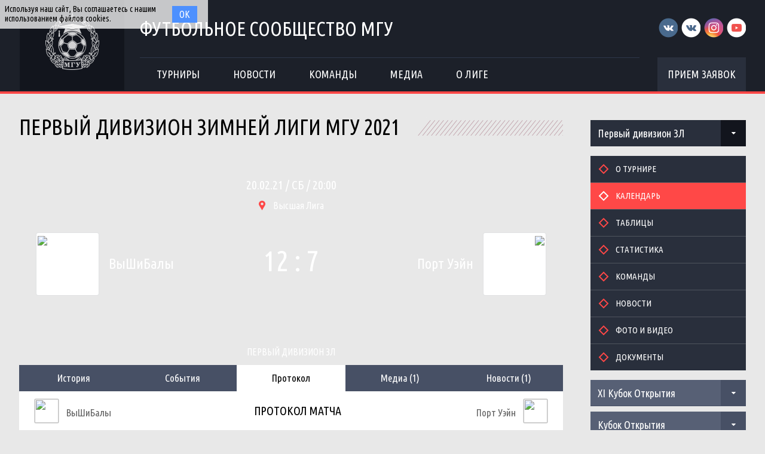

--- FILE ---
content_type: text/html; charset=UTF-8
request_url: http://football.msu.ru/match/4203
body_size: 20009
content:

<!DOCTYPE html>
<html lang="ru-RU">
<head>
    <meta charset="UTF-8">
    <meta id="viewport" name="viewport" content="width=device-width" />
    	<link rel="shortcut icon" type="image/x-icon" href="/img/favicon/favicon.ico">
    <meta name="csrf-param" content="_csrf">
    <meta name="csrf-token" content="UFNBVWlSR2o1MSoQWWJ/JScFdwUOZH8iBSdsOCQjcC0hESlgDwUOXg==">
    <title>Матч: ВШБ 12:7 Порт Уэйн</title>
    <meta name="og:title" content="Футбольное сообщество МГУ">
<meta name="og:image" content="/img/logo/logo.png">
<meta name="og:description" content="Официальное футбольное сообщество Московского Государственного Университета">
<link href="/css/widgets/partners.css" rel="stylesheet">
<link href="/plugins/font-awesome/css/font-awesome.min.css?v=1521753855" rel="stylesheet">
<link href="/css/style.css?v=1555753423" rel="stylesheet">
<link href="/plugins/unitegallery/css/unite-gallery.css?v=1521750409" rel="stylesheet">
<link href="/css/widgets/media.css?v=1554902392" rel="stylesheet">
<link href="/css/widgets/news.css" rel="stylesheet">
<link href="/css/pages/match.css" rel="stylesheet">
<link href="/css/common/icons.css" rel="stylesheet">
<link href="/css/widgets/tournaments-widget.css" rel="stylesheet">
<link href="/plugins/slick/slick.css" rel="stylesheet"></head>
<body>
<div class="content with-sponsors">
    <div class="header">
        <div class="wrapper">
            <a href="/" class="header-logo left">
    <img src="/img/logo/logo.png">
</a>
<div class="header-cont left">
    <a href="/" class="header-cont-title">
        Футбольное сообщество МГУ
    </a>
    <div class="header-cont-menu">
        <div class="header-mobile-application">
                            <a href="/applications" class="header-socials-btn">Прием заявок</a>
                    </div>
        <button class="header__hamburger js-mobile-menu-hamburger"><span></span></button>
        <div class="main-menu js-main-menu"><ul id="SFLMainMenu"><li class="has-submenu js-has-drop-menu"><a href="/season/tournaments"><span>Турниры</span></a><ul class="submenu js-drop-menu"><li class="desktop-hide"><a href="/season/tournaments"><span>Все турниры</span></a></li>
<li><a href="/season/tournaments?feature=secondary"><span>Другие</span></a></li></ul></li>
<li><a href="/news"><span>Новости</span></a></li>
<li><a href="/season/teams"><span>Команды</span></a></li>
<li><a href="/media"><span>Медиа</span></a></li>
<li class="has-submenu js-has-drop-menu"><a href="/about"><span>О лиге</span></a><ul class="submenu js-drop-menu"><li class="desktop-hide"><a href="/about"><span>О лиге</span></a></li>
<li><a href="/about/referees"><span>Судьи</span></a></li>
<li><a href="/management"><span>Оргкомитет</span></a></li>
<li><a href="/partners"><span>Партнеры</span></a></li>
<li><a href="/contacts"><span>Контакты</span></a></li></ul></li></ul><div class="clear"></div></div>    </div>
</div>
<div class="header-socials right mobile-hide">
    <div class="header-socials-links">
        <a href="https://vk.com/msufootball" class="vk-first" target="_blank"></a>
<a href="https://vk.com/msuchamp" class="vk-second" target="_blank"></a>
<a href="https://www.instagram.com/msuchamp/" class="in" target="_blank"></a>
<a href="https://www.youtube.com/channel/UCnS8pDIhMIPvBYWiRHXCbwA" class="yt" target="_blank"></a>    </div>
            <a href="/applications" class="header-socials-btn">Прием заявок</a>
    </div>
<div class="clear"></div>        </div>
    </div>
    <div class="main">
            <div class="wrapper with-top-margin">
            <div class="main-sidebar">
        <div class="sidebar-block">
    <ul class="sfl-dropdown">
        <li >
            <a href="/tournament/63">Все турниры</a>
        </li>
                    <li >
                <a href="/tournament/65">
                    Высший дивизион ЗЛ                </a>
            </li>
                    <li class="active">
                <a href="/tournament/66">
                    Первый дивизион ЗЛ                </a>
            </li>
            </ul>
</div>        <div class="sidebar-block">
    <div id="w0" class="sidebar-menu"><ul><li><a href="/tournament/66"><span>О турнире</span></a></li>
<li class="active"><a href="/tournament/66/calendar"><span>Календарь</span></a></li>
<li><a href="/tournament/66/tables"><span>Таблицы</span></a></li>
<li><a href="/tournament/66/stats"><span>Статистика</span></a></li>
<li><a href="/tournament/66/teams"><span>Команды</span></a></li>
<li><a href="/tournament/66/news"><span>Новости</span></a></li>
<li><a href="/tournament/66/media"><span>Фото и видео</span></a></li>
<li><a href="/tournament/66/documents"><span>Документы</span></a></li></ul><div class="clear"></div></div></div>
            <div class="tournament-widget js-tournament-widget">
        <input type="hidden"
               id="tournamentWidgetParams"
               data-view-table="1"
               data-view-stats="1"
               data-view-results="1"
               data-view-calendar="1"
                       >
        <div class="tournament-widget-select js-tournament-widget-tournament-select">
    <select style="width: 260px;">
                    <option
                selected value="110"
                data-is-parent="0"
            >
                XI Кубок Открытия            </option>
                    <option
                 value="114"
                data-is-parent="0"
            >
                Чемпионат МГУ             </option>
                    <option
                 value="104"
                data-is-parent="1"
            >
                Чемпионат ОПК            </option>
                    <option
                 value="108"
                data-is-parent="0"
            >
                Чемпионат Выпускники            </option>
                    <option
                 value="111"
                data-is-parent="1"
            >
                Зимняя Лига            </option>
                    <option
                 value="103"
                data-is-parent="0"
            >
                Кубок первокурсника            </option>
                    <option
                 value="109"
                data-is-parent="0"
            >
                Лига 8х8            </option>
            </select>
</div>                                    <div
    class="tournament-widget-select js-tournament-widget-round-select"
    style="display:block;"
    data-tournament="110"
            data-parent="110"
    >
    <select style="width: 260px;">
                    <option selected value="382">
                Кубок Открытия            </option>
                    <option  value="387">
                Малый Кубок Открытия            </option>
                    <option  value="383">
                -            </option>
                    <option  value="384">
                -            </option>
                    <option  value="386">
                -            </option>
                            <option value="common" >
                Общая статистика            </option>
            </select>
</div>                                    <div
    class="tournament-widget-select js-tournament-widget-round-select"
    style="display:none;"
    data-tournament="114"
            data-parent="114"
    >
    <select style="width: 260px;">
                    <option  value="402">
                Группа А            </option>
                    <option  value="399">
                Группа Б            </option>
                    <option  value="401">
                МК, Группа В            </option>
                    <option  value="400">
                МК, Группа Г            </option>
                    <option  value="398">
                Стыковые матчи            </option>
                    <option  value="396">
                Отборочный этап            </option>
                            <option value="common" >
                Общая статистика            </option>
            </select>
</div>                        <div
        class="tournament-widget-select js-tournament-widget-child-select"
        data-parent="104"
        style="display: none;"
    >
        <select style="width: 260px;">
                                                <option  value="105">
                        Высший дивизион                    </option>
                                                                <option  value="106">
                        Первый дивизион                    </option>
                                                                <option  value="107">
                        Второй дивизион                    </option>
                                    </select>
    </div>
                        <div
    class="tournament-widget-select js-tournament-widget-round-select"
    style="display:none;"
    data-tournament="105"
            data-child="105"
    >
    <select style="width: 260px;">
                    <option  value="369">
                Первый круг            </option>
                    </select>
</div>            <div
    class="tournament-widget-select js-tournament-widget-round-select"
    style="display:none;"
    data-tournament="106"
            data-child="106"
    >
    <select style="width: 260px;">
                    <option  value="380">
                1A            </option>
                    <option  value="381">
                1Б            </option>
                    <option  value="376">
                1В            </option>
                    </select>
</div>            <div
    class="tournament-widget-select js-tournament-widget-round-select"
    style="display:none;"
    data-tournament="107"
            data-child="107"
    >
    <select style="width: 260px;">
                    <option  value="379">
                2А            </option>
                    <option  value="377">
                2Б            </option>
                    <option  value="378">
                2В            </option>
                    </select>
</div>                                        <div
    class="tournament-widget-select js-tournament-widget-round-select"
    style="display:none;"
    data-tournament="108"
            data-parent="108"
    >
    <select style="width: 260px;">
                    <option  value="374">
                Первый дивизион            </option>
                    <option  value="375">
                Второй дивизион            </option>
                    </select>
</div>                        <div
        class="tournament-widget-select js-tournament-widget-child-select"
        data-parent="111"
        style="display: none;"
    >
        <select style="width: 260px;">
                                                <option  value="112">
                        Зал                    </option>
                                                                <option  value="113">
                        Манеж                    </option>
                                    </select>
    </div>
                        <div
    class="tournament-widget-select js-tournament-widget-round-select"
    style="display:none;"
    data-tournament="112"
            data-child="112"
    >
    <select style="width: 260px;">
                    <option  value="409">
                Плей-офф            </option>
                    <option  value="397">
                Отборочный этап            </option>
                    <option  value="388">
                Высший дивизион            </option>
                    <option  value="389">
                Первый дивизион            </option>
                    <option  value="390">
                Второй дивизион            </option>
                    <option  value="391">
                Третий дивизион            </option>
                    </select>
</div>            <div
    class="tournament-widget-select js-tournament-widget-round-select"
    style="display:none;"
    data-tournament="113"
            data-child="113"
    >
    <select style="width: 260px;">
                    <option  value="403">
                Группа А            </option>
                    <option  value="404">
                Группа Б            </option>
                    <option  value="405">
                Группа В            </option>
                    <option  value="406">
                Группа Г            </option>
                    <option  value="407">
                Группа Д            </option>
                    <option  value="408">
                Группа Е            </option>
                    <option  value="392">
                Дивизион А            </option>
                    <option  value="393">
                Дивизион Б            </option>
                    <option  value="395">
                Дивизион Ш            </option>
                    </select>
</div>                                        <div
    class="tournament-widget-select js-tournament-widget-round-select"
    style="display:none;"
    data-tournament="103"
            data-parent="103"
    >
    <select style="width: 260px;">
                    <option  value="368">
                 Кубок первокурсника            </option>
                    </select>
</div>                                    <div
    class="tournament-widget-select js-tournament-widget-round-select"
    style="display:none;"
    data-tournament="109"
            data-parent="109"
    >
    <select style="width: 260px;">
                    <option  value="371">
                Дивизион А            </option>
                    <option  value="372">
                Дивизион Б            </option>
                    <option  value="373">
                Дивизион В            </option>
                    </select>
</div>            <div class="js-tournament-widget-data" data-tournament="110" data-round="382">
        <div id="tournament-110-382" class="tournament-widget-cont">
                <div class="tournament-widget-box tournament-widget-stats">
        <div class="tournament-widget-box-title">
            Статистика
        </div>
        <div id="collapseStats-110-" >
            <div class="tournament-widget-tabs">
                <ul class="js-sfl-tabs" data-cont-id="statsTabs-110-">
                                            <li class="active" data-tab-selector=".statsTabsScorers" style="width: 90px;">
                            <a>Бомбардиры</a>
                        </li>
                                                                <li  data-tab-selector=".statsTabsAssists" style="width: 90px;">
                            <a>Ассистенты</a>
                        </li>
                                                                <li  data-tab-selector=".statsTabsCards" style="width: 80px;">
                            <a>ЖК\КК</a>
                        </li>
                                    </ul>
                <div class="clear"></div>
            </div>
            <div id="statsTabs-110-">
                                    <div class="sfl-tab-cont statsTabsScorers" >
                        <table>
                            <tr class="not-bg">
                                <th class="player-title"><abbr title="Игрок">Игрок</abbr></th>
                                <th class="def"><abbr title="Голы">Г</abbr></th>
                                <th class="def"><abbr title="Игры">И</abbr></th>
                            </tr>
                                                            <tr>
                                    <td>
                                        <div class="player">
                                            <a href="/player/1122" class="player-image left">
                                                <img src="https://s3.eu-central-1.amazonaws.com/football.msu.ru/player/1122/photo/641589a4615aa_300x300.jpg">
                                            </a>
                                            <a href="/player/1122" class="player-name left" title="Никита Лихобабин">
                                                Никита Лихобабин                                            </a>
                                            <a href="/tournament/110/teams/137" class="player-team-title left" title="Экономисты">
                                                Экономисты                                            </a>
                                            <div class="clear"></div>
                                        </div>
                                    </td>
                                    <td class="player-stats def">7</td>
                                    <td class="player-stats def">3</td>
                                </tr>
                                                            <tr>
                                    <td>
                                        <div class="player">
                                            <a href="/player/3203" class="player-image left">
                                                <img src="https://s3.eu-central-1.amazonaws.com/football.msu.ru/player/3203/photo/640f02b4577f9_300x300.jpg">
                                            </a>
                                            <a href="/player/3203" class="player-name left" title="Марат Хусаинов О">
                                                Марат Хусаинов О                                            </a>
                                            <a href="/tournament/110/teams/137" class="player-team-title left" title="Экономисты">
                                                Экономисты                                            </a>
                                            <div class="clear"></div>
                                        </div>
                                    </td>
                                    <td class="player-stats def">7</td>
                                    <td class="player-stats def">3</td>
                                </tr>
                                                            <tr>
                                    <td>
                                        <div class="player">
                                            <a href="/player/5414" class="player-image left">
                                                <img src="https://s3.eu-central-1.amazonaws.com/football.msu.ru/player/5414/photo/6417f9d04a85c_300x300.jpg">
                                            </a>
                                            <a href="/player/5414" class="player-name left" title="Абдулгамид Шихалиев">
                                                Абдулгамид Шихалиев                                            </a>
                                            <a href="/tournament/110/teams/136" class="player-team-title left" title="Юристы">
                                                Юристы                                            </a>
                                            <div class="clear"></div>
                                        </div>
                                    </td>
                                    <td class="player-stats def">6</td>
                                    <td class="player-stats def">3</td>
                                </tr>
                                                            <tr>
                                    <td>
                                        <div class="player">
                                            <a href="/player/137" class="player-image left">
                                                <img src="https://s3.eu-central-1.amazonaws.com/football.msu.ru/player/137/photo/640b228958552_300x300.jpg">
                                            </a>
                                            <a href="/player/137" class="player-name left" title="Михаил Калмыков">
                                                Михаил Калмыков                                            </a>
                                            <a href="/tournament/110/teams/133" class="player-team-title left" title="Мехмат">
                                                Мехмат                                            </a>
                                            <div class="clear"></div>
                                        </div>
                                    </td>
                                    <td class="player-stats def">3</td>
                                    <td class="player-stats def">2</td>
                                </tr>
                                                            <tr>
                                    <td>
                                        <div class="player">
                                            <a href="/player/2999" class="player-image left">
                                                <img src="https://s3.eu-central-1.amazonaws.com/football.msu.ru/player/2999/photo/640f02465c533_300x300.jpg">
                                            </a>
                                            <a href="/player/2999" class="player-name left" title="Андрей Костин">
                                                Андрей Костин                                            </a>
                                            <a href="/tournament/110/teams/137" class="player-team-title left" title="Экономисты">
                                                Экономисты                                            </a>
                                            <div class="clear"></div>
                                        </div>
                                    </td>
                                    <td class="player-stats def">3</td>
                                    <td class="player-stats def">2</td>
                                </tr>
                                                            <tr>
                                    <td>
                                        <div class="player">
                                            <a href="/player/1751" class="player-image left">
                                                <img src="https://s3.eu-central-1.amazonaws.com/football.msu.ru/player/1751/photo/6417f93ab0328_300x300.jpg">
                                            </a>
                                            <a href="/player/1751" class="player-name left" title="Даниил Дадаян">
                                                Даниил Дадаян                                            </a>
                                            <a href="/tournament/110/teams/136" class="player-team-title left" title="Юристы">
                                                Юристы                                            </a>
                                            <div class="clear"></div>
                                        </div>
                                    </td>
                                    <td class="player-stats def">3</td>
                                    <td class="player-stats def">3</td>
                                </tr>
                                                            <tr>
                                    <td>
                                        <div class="player">
                                            <a href="/player/2069" class="player-image left">
                                                <img src="https://s3.eu-central-1.amazonaws.com/football.msu.ru/player/2069/photo/6417f9b6148b9_300x300.jpg">
                                            </a>
                                            <a href="/player/2069" class="player-name left" title="Григорий Топильский">
                                                Григорий Топильский                                            </a>
                                            <a href="/tournament/110/teams/136" class="player-team-title left" title="Юристы">
                                                Юристы                                            </a>
                                            <div class="clear"></div>
                                        </div>
                                    </td>
                                    <td class="player-stats def">3</td>
                                    <td class="player-stats def">3</td>
                                </tr>
                                                            <tr>
                                    <td>
                                        <div class="player">
                                            <a href="/player/411" class="player-image left">
                                                <img src="https://s3.eu-central-1.amazonaws.com/football.msu.ru/player/411/photo/5a989227aa85a_300x300.jpg">
                                            </a>
                                            <a href="/player/411" class="player-name left" title="Егор Кокшаров О">
                                                Егор Кокшаров О                                            </a>
                                            <a href="/tournament/110/teams/131" class="player-team-title left" title="Геологи">
                                                Геологи                                            </a>
                                            <div class="clear"></div>
                                        </div>
                                    </td>
                                    <td class="player-stats def">2</td>
                                    <td class="player-stats def">3</td>
                                </tr>
                                                            <tr>
                                    <td>
                                        <div class="player">
                                            <a href="/player/6274" class="player-image left">
                                                <img src="https://s3.eu-central-1.amazonaws.com/football.msu.ru/player/6274/photo/650d7c6b1d411_300x300.jpg">
                                            </a>
                                            <a href="/player/6274" class="player-name left" title="Михаил Гришкин">
                                                Михаил Гришкин                                            </a>
                                            <a href="/tournament/110/teams/133" class="player-team-title left" title="Мехмат">
                                                Мехмат                                            </a>
                                            <div class="clear"></div>
                                        </div>
                                    </td>
                                    <td class="player-stats def">2</td>
                                    <td class="player-stats def">3</td>
                                </tr>
                                                            <tr>
                                    <td>
                                        <div class="player">
                                            <a href="/player/1260" class="player-image left">
                                                <img src="https://s3.eu-central-1.amazonaws.com/football.msu.ru/player/1260/photo/640ef20cac009_300x300.jpg">
                                            </a>
                                            <a href="/player/1260" class="player-name left" title="Дмитрий Швыков (О)">
                                                Дмитрий Швыков (О)                                            </a>
                                            <a href="/tournament/110/teams/135" class="player-team-title left" title="Журналисты">
                                                Журналисты                                            </a>
                                            <div class="clear"></div>
                                        </div>
                                    </td>
                                    <td class="player-stats def">1</td>
                                    <td class="player-stats def">1</td>
                                </tr>
                                                    </table>
                    </div>
                                                    <div
                        class="sfl-tab-cont statsTabsAssists" style="display: none;">
                        <table>
                            <tr class="not-bg">
                                <th class="player-title"><abbr title="Игрок">Игрок</abbr></th>
                                <th class="player-stats def"><abbr title="Помощь">П</abbr></th>
                                <th class="player-stats def"><abbr title="Игры">И</abbr></th>
                            </tr>
                                                            <tr>
                                    <td>
                                        <div class="player">
                                            <a href="/player/2009" class="player-image left">
                                                <img src="https://s3.eu-central-1.amazonaws.com/football.msu.ru/player/2009/photo/640bb1dae5dd7_300x300.jpg">
                                            </a>
                                            <a href="/player/2009" class="player-name left" title="Григорий 	 Красюков (О)">
                                                Григорий 	 Красюков (О)                                            </a>
                                            <a href="/tournament/110/teams/134" class="player-team-title left" title="Физики">
                                                Физики                                            </a>
                                            <div class="clear"></div>
                                        </div>
                                    </td>
                                    <td class="player-stats def">4</td>
                                    <td class="player-stats def">1</td>
                                </tr>
                                                            <tr>
                                    <td>
                                        <div class="player">
                                            <a href="/player/2090" class="player-image left">
                                                <img src="https://s3.eu-central-1.amazonaws.com/football.msu.ru/player/2090/photo/640f02125a257_300x300.jpg">
                                            </a>
                                            <a href="/player/2090" class="player-name left" title="Андрей Горбунов">
                                                Андрей Горбунов                                            </a>
                                            <a href="/tournament/110/teams/137" class="player-team-title left" title="Экономисты">
                                                Экономисты                                            </a>
                                            <div class="clear"></div>
                                        </div>
                                    </td>
                                    <td class="player-stats def">4</td>
                                    <td class="player-stats def">3</td>
                                </tr>
                                                            <tr>
                                    <td>
                                        <div class="player">
                                            <a href="/player/2593" class="player-image left">
                                                <img src="https://s3.eu-central-1.amazonaws.com/football.msu.ru/player/2593/photo/640f023461927_300x300.jpg">
                                            </a>
                                            <a href="/player/2593" class="player-name left" title="Олег Дорофеев">
                                                Олег Дорофеев                                            </a>
                                            <a href="/tournament/110/teams/137" class="player-team-title left" title="Экономисты">
                                                Экономисты                                            </a>
                                            <div class="clear"></div>
                                        </div>
                                    </td>
                                    <td class="player-stats def">3</td>
                                    <td class="player-stats def">3</td>
                                </tr>
                                                            <tr>
                                    <td>
                                        <div class="player">
                                            <a href="/player/3203" class="player-image left">
                                                <img src="https://s3.eu-central-1.amazonaws.com/football.msu.ru/player/3203/photo/640f02b4577f9_300x300.jpg">
                                            </a>
                                            <a href="/player/3203" class="player-name left" title="Марат Хусаинов О">
                                                Марат Хусаинов О                                            </a>
                                            <a href="/tournament/110/teams/137" class="player-team-title left" title="Экономисты">
                                                Экономисты                                            </a>
                                            <div class="clear"></div>
                                        </div>
                                    </td>
                                    <td class="player-stats def">3</td>
                                    <td class="player-stats def">3</td>
                                </tr>
                                                            <tr>
                                    <td>
                                        <div class="player">
                                            <a href="/player/5442" class="player-image left">
                                                <img src="https://s3.eu-central-1.amazonaws.com/football.msu.ru/player/5442/photo/64159d942c52a_300x300.jpg">
                                            </a>
                                            <a href="/player/5442" class="player-name left" title="Николай Радченко">
                                                Николай Радченко                                            </a>
                                            <a href="/tournament/110/teams/133" class="player-team-title left" title="Мехмат">
                                                Мехмат                                            </a>
                                            <div class="clear"></div>
                                        </div>
                                    </td>
                                    <td class="player-stats def">3</td>
                                    <td class="player-stats def">3</td>
                                </tr>
                                                            <tr>
                                    <td>
                                        <div class="player">
                                            <a href="/player/137" class="player-image left">
                                                <img src="https://s3.eu-central-1.amazonaws.com/football.msu.ru/player/137/photo/640b228958552_300x300.jpg">
                                            </a>
                                            <a href="/player/137" class="player-name left" title="Михаил Калмыков">
                                                Михаил Калмыков                                            </a>
                                            <a href="/tournament/110/teams/133" class="player-team-title left" title="Мехмат">
                                                Мехмат                                            </a>
                                            <div class="clear"></div>
                                        </div>
                                    </td>
                                    <td class="player-stats def">2</td>
                                    <td class="player-stats def">2</td>
                                </tr>
                                                            <tr>
                                    <td>
                                        <div class="player">
                                            <a href="/player/2740" class="player-image left">
                                                <img src="https://s3.eu-central-1.amazonaws.com/football.msu.ru/player/2740/photo/5d826ece0d8ac_300x300.jpg">
                                            </a>
                                            <a href="/player/2740" class="player-name left" title="Александр Бодунген">
                                                Александр Бодунген                                            </a>
                                            <a href="/tournament/110/teams/136" class="player-team-title left" title="Юристы">
                                                Юристы                                            </a>
                                            <div class="clear"></div>
                                        </div>
                                    </td>
                                    <td class="player-stats def">2</td>
                                    <td class="player-stats def">2</td>
                                </tr>
                                                            <tr>
                                    <td>
                                        <div class="player">
                                            <a href="/player/411" class="player-image left">
                                                <img src="https://s3.eu-central-1.amazonaws.com/football.msu.ru/player/411/photo/5a989227aa85a_300x300.jpg">
                                            </a>
                                            <a href="/player/411" class="player-name left" title="Егор Кокшаров О">
                                                Егор Кокшаров О                                            </a>
                                            <a href="/tournament/110/teams/131" class="player-team-title left" title="Геологи">
                                                Геологи                                            </a>
                                            <div class="clear"></div>
                                        </div>
                                    </td>
                                    <td class="player-stats def">2</td>
                                    <td class="player-stats def">3</td>
                                </tr>
                                                            <tr>
                                    <td>
                                        <div class="player">
                                            <a href="/player/771" class="player-image left">
                                                <img src="https://s3.eu-central-1.amazonaws.com/football.msu.ru/player/771/photo/640b224c601ae_300x300.jpg">
                                            </a>
                                            <a href="/player/771" class="player-name left" title="Егор Гулевский">
                                                Егор Гулевский                                            </a>
                                            <a href="/tournament/110/teams/133" class="player-team-title left" title="Мехмат">
                                                Мехмат                                            </a>
                                            <div class="clear"></div>
                                        </div>
                                    </td>
                                    <td class="player-stats def">2</td>
                                    <td class="player-stats def">3</td>
                                </tr>
                                                            <tr>
                                    <td>
                                        <div class="player">
                                            <a href="/player/1751" class="player-image left">
                                                <img src="https://s3.eu-central-1.amazonaws.com/football.msu.ru/player/1751/photo/6417f93ab0328_300x300.jpg">
                                            </a>
                                            <a href="/player/1751" class="player-name left" title="Даниил Дадаян">
                                                Даниил Дадаян                                            </a>
                                            <a href="/tournament/110/teams/136" class="player-team-title left" title="Юристы">
                                                Юристы                                            </a>
                                            <div class="clear"></div>
                                        </div>
                                    </td>
                                    <td class="player-stats def">2</td>
                                    <td class="player-stats def">3</td>
                                </tr>
                                                    </table>
                    </div>
                                                    <div
                        class="sfl-tab-cont statsTabsCards" style="display: none;">
                        <table>
                            <tr class="not-bg">
                                <th class="player-title"><abbr title="Игрок">Игрок</abbr></th>
                                <th class="def"><abbr title="Желтые карточки">ЖК</abbr></th>
                                <th class="def"><abbr title="Красные карточки">КК</abbr></th>
                            </tr>
                                                            <tr>
                                    <td>
                                        <div class="player">
                                            <a href="/player/940" class="player-image left">
                                                <img src="https://s3.eu-central-1.amazonaws.com/football.msu.ru/player/940/photo/6417f9510d97f_300x300.jpg">
                                            </a>
                                            <a href="/player/940" class="player-name left" title="Александр Дзюба">
                                                Александр Дзюба                                            </a>
                                            <a href="/tournament/110/teams/136" class="player-team-title left" title="Юристы">
                                                Юристы                                            </a>
                                            <div class="clear"></div>
                                        </div>
                                    </td>
                                    <td class="player-stats def">2</td>
                                    <td class="player-stats def">1</td>
                                </tr>
                                                            <tr>
                                    <td>
                                        <div class="player">
                                            <a href="/player/2743" class="player-image left">
                                                <img src="https://s3.eu-central-1.amazonaws.com/football.msu.ru/player/2743/photo/65f5ffa44d9e8_300x300.jpg">
                                            </a>
                                            <a href="/player/2743" class="player-name left" title="Роберт Мхитарян Д">
                                                Роберт Мхитарян Д                                            </a>
                                            <a href="/tournament/110/teams/131" class="player-team-title left" title="Геологи">
                                                Геологи                                            </a>
                                            <div class="clear"></div>
                                        </div>
                                    </td>
                                    <td class="player-stats def">2</td>
                                    <td class="player-stats def">0</td>
                                </tr>
                                                            <tr>
                                    <td>
                                        <div class="player">
                                            <a href="/player/3820" class="player-image left">
                                                <img src="https://s3.eu-central-1.amazonaws.com/football.msu.ru/player/3820/photo/6417f9740f978_300x300.jpg">
                                            </a>
                                            <a href="/player/3820" class="player-name left" title="Иван Мишин ">
                                                Иван Мишин                                             </a>
                                            <a href="/tournament/110/teams/136" class="player-team-title left" title="Юристы">
                                                Юристы                                            </a>
                                            <div class="clear"></div>
                                        </div>
                                    </td>
                                    <td class="player-stats def">2</td>
                                    <td class="player-stats def">0</td>
                                </tr>
                                                            <tr>
                                    <td>
                                        <div class="player">
                                            <a href="/player/1751" class="player-image left">
                                                <img src="https://s3.eu-central-1.amazonaws.com/football.msu.ru/player/1751/photo/6417f93ab0328_300x300.jpg">
                                            </a>
                                            <a href="/player/1751" class="player-name left" title="Даниил Дадаян">
                                                Даниил Дадаян                                            </a>
                                            <a href="/tournament/110/teams/136" class="player-team-title left" title="Юристы">
                                                Юристы                                            </a>
                                            <div class="clear"></div>
                                        </div>
                                    </td>
                                    <td class="player-stats def">2</td>
                                    <td class="player-stats def">0</td>
                                </tr>
                                                            <tr>
                                    <td>
                                        <div class="player">
                                            <a href="/player/3009" class="player-image left">
                                                <img src="https://s3.eu-central-1.amazonaws.com/football.msu.ru/player/3009/photo/640ef1f744171_300x300.jpg">
                                            </a>
                                            <a href="/player/3009" class="player-name left" title="Владислав Шапиро (О)">
                                                Владислав Шапиро (О)                                            </a>
                                            <a href="/tournament/110/teams/135" class="player-team-title left" title="Журналисты">
                                                Журналисты                                            </a>
                                            <div class="clear"></div>
                                        </div>
                                    </td>
                                    <td class="player-stats def">1</td>
                                    <td class="player-stats def">0</td>
                                </tr>
                                                            <tr>
                                    <td>
                                        <div class="player">
                                            <a href="/player/3607" class="player-image left">
                                                <img src="https://s3.eu-central-1.amazonaws.com/football.msu.ru/player/3607/photo/65e6b5594e45d_300x300.jpg">
                                            </a>
                                            <a href="/player/3607" class="player-name left" title="Евгений Михалев">
                                                Евгений Михалев                                            </a>
                                            <a href="/tournament/110/teams/130" class="player-team-title left" title="ВМК">
                                                ВМК                                            </a>
                                            <div class="clear"></div>
                                        </div>
                                    </td>
                                    <td class="player-stats def">1</td>
                                    <td class="player-stats def">0</td>
                                </tr>
                                                            <tr>
                                    <td>
                                        <div class="player">
                                            <a href="/player/3799" class="player-image left">
                                                <img src="https://s3.eu-central-1.amazonaws.com/football.msu.ru/player/3799/photo/640ef1aea7faf_300x300.jpg">
                                            </a>
                                            <a href="/player/3799" class="player-name left" title="Данила Осипов (О)">
                                                Данила Осипов (О)                                            </a>
                                            <a href="/tournament/110/teams/135" class="player-team-title left" title="Журналисты">
                                                Журналисты                                            </a>
                                            <div class="clear"></div>
                                        </div>
                                    </td>
                                    <td class="player-stats def">1</td>
                                    <td class="player-stats def">0</td>
                                </tr>
                                                            <tr>
                                    <td>
                                        <div class="player">
                                            <a href="/player/3935" class="player-image left">
                                                <img src="https://s3.eu-central-1.amazonaws.com/football.msu.ru/player/3935/photo/640bb18520ea7_300x300.jpg">
                                            </a>
                                            <a href="/player/3935" class="player-name left" title="Андрей Зернюк">
                                                Андрей Зернюк                                            </a>
                                            <a href="/tournament/110/teams/134" class="player-team-title left" title="Физики">
                                                Физики                                            </a>
                                            <div class="clear"></div>
                                        </div>
                                    </td>
                                    <td class="player-stats def">1</td>
                                    <td class="player-stats def">0</td>
                                </tr>
                                                            <tr>
                                    <td>
                                        <div class="player">
                                            <a href="/player/4698" class="player-image left">
                                                <img src="https://s3.eu-central-1.amazonaws.com/football.msu.ru/player/4698/photo/6417fa429b948_300x300.jpg">
                                            </a>
                                            <a href="/player/4698" class="player-name left" title="Василий Дегтев Д">
                                                Василий Дегтев Д                                            </a>
                                            <a href="/tournament/110/teams/130" class="player-team-title left" title="ВМК">
                                                ВМК                                            </a>
                                            <div class="clear"></div>
                                        </div>
                                    </td>
                                    <td class="player-stats def">1</td>
                                    <td class="player-stats def">0</td>
                                </tr>
                                                            <tr>
                                    <td>
                                        <div class="player">
                                            <a href="/player/2740" class="player-image left">
                                                <img src="https://s3.eu-central-1.amazonaws.com/football.msu.ru/player/2740/photo/5d826ece0d8ac_300x300.jpg">
                                            </a>
                                            <a href="/player/2740" class="player-name left" title="Александр Бодунген">
                                                Александр Бодунген                                            </a>
                                            <a href="/tournament/110/teams/136" class="player-team-title left" title="Юристы">
                                                Юристы                                            </a>
                                            <div class="clear"></div>
                                        </div>
                                    </td>
                                    <td class="player-stats def">1</td>
                                    <td class="player-stats def">0</td>
                                </tr>
                                                    </table>
                    </div>
                            </div>
        </div>
                <a href="/tournament/110/stats" class="tournament-widget-link stats">Вся статистика</a>
    </div>
        <div class="tournament-widget-box tournament-widget-results">
        <div class="tournament-widget-box-title">
            Результаты        </div>
        <div id="collapseResults-110-382" >
                                        <table>
                    <tr>
                        <th class="small " colspan="4">03 декабря 2023</th>
                    </tr>
                                            <tr>
                            <td class="match-time">
                                                                    <a href="/match/8219">
                                        15:30                                    </a>
                                                            </td>
                            <td class="match-team team1">
                                                                    <a href="/tournament/110/teams/136" title="Юристы">
                                        Юристы                                    </a>
                                                            </td>
                            <td class="match-score">
                                <a href="/match/8219">
                                    4 : 13                                </a>
                            </td>
                            <td class="match-team team2">
                                                                    <a href="/tournament/110/teams/137" title="Экономисты">
                                        Экономисты                                    </a>
                                                            </td>
                        </tr>
                                    </table>
                    </div>
                <a href="/tournament/110/calendar?all=1" class="tournament-widget-link results">
            Все результаты        </a>
    </div>
    </div>    </div>
    </div>
    </div>
    <div class="main-content with-sidebar">
        <div class="section-title with-padding left">
            <span class="mobile-hide">Первый дивизион Зимней Лиги МГУ 2021</span>
            <span class="mobile-title">Первый дивизион ЗЛ</span>
        </div>
        <div class="section-fill"></div>
        <div class="clear"></div>
        <div class="match">
    <div class="match-header end" style="background-image: url('https://s3.eu-central-1.amazonaws.com/football.msu.ru/tournament/66/match_cover/5ff38543701de_cover.jpg');">     <div class="match-header-data">
        <div class="match-place-mobile">
            <div class="match-date-time">
                20.02.21 / сб / 20:00            </div>
                                <div class="match-place" title="Высшая Лига, Электролитный проезд, дом 3, строение 5">
                        Высшая Лига                    </div>
                    </div>
        <div class="team team1 left">
            <div class="team-tr">
                                    <a href="/tournament/66/teams/153" class="team-logo left">
                        <img src="https://s3.eu-central-1.amazonaws.com/football.msu.ru/team/153/logo/604fa78b73136_100x100.jpg">
                    </a>
                                <div class="team-title-cont">
                                            <a href="/tournament/66/teams/153" class="team-title">
                            ВыШиБалы                        </a>
                                    </div>
                <div class="clear"></div>
            </div>
        </div>
        <div class="match-date left">
            <div class="match-date-time mobile-hide">
                20.02.21 / сб / 20:00            </div>
                            <div class="match-place mobile-hide" title="Высшая Лига, Электролитный проезд, дом 3, строение 5">
                    Высшая Лига                </div>
                        <div class="score">
                <div class="score-digits">
                    12 : 7                </div>
            </div>
        </div>
        <div class="team team2 right">
            <div class="team-tr">
                <div class="team-title-cont">
                                            <a href="/tournament/66/teams/29" class="team-title">
                            Порт Уэйн                        </a>
                                    </div>
                                    <a href="/tournament/66/teams/29" class="team-logo right">
                        <img src="https://s3.eu-central-1.amazonaws.com/football.msu.ru/team/29/logo/59beed951bd4a_100x100.jpg">
                    </a>
                                <div class="clear"></div>
            </div>
        </div>
        <div class="clear"></div>
    </div>
        <div class="match-header-data-subinfo">
        <a href="/tournament/66" class="tournament-title one-round">Первый дивизион ЗЛ</a>
            </div>
</div>
    <div class="sfl-tabs">
        <ul class="js-sfl-tabs" data-cont-id="matchBlocks">
                            <li  data-tab-id="matchBlocksHistory"><a>История</a></li>
                                        <li data-tab-id="matchBlocksEvents"><a>События</a></li>
                        <li class="active" data-tab-id="matchBlocksProtocol"><a>Протокол</a></li>
                            <li  data-tab-id="matchBlocksMedia">
                    <a>Медиа <span class="mobile-hide">(1)</span></a>
                </li>
                                        <li data-tab-id="matchBlocksNews"><a>Новости <span class="mobile-hide">(1)</span></a></li>
                    </ul>
        <div class="clear"></div>
    </div>
    <div id="matchBlocks" class="match-blocks">
                    <div id="matchBlocksHistory" class="match-block match-events sfl-tab-cont" style="display: none;">
                <div class="match-history">
    <div class="match-history-title">История личных встреч</div>
            <div class="empty-block" style="text-align: center;">Команды ранее не встречались</div>
    </div>            </div>
                            <div id="matchBlocksEvents" class="match-block match-events sfl-tab-cont" style="display: none;">
                <div class="match-block-teams">
    <div class="team1">
        
<div class="match-block-team-cont">
    <a href="/tournament/66/teams/153" target="_blank" class="match-block-team-logo left mobile-hide">
        <img src="https://s3.eu-central-1.amazonaws.com/football.msu.ru/team/153/logo/604fa78b73136_100x100.jpg">
    </a>
    <a href="/tournament/66/teams/153" target="_blank" class="match-block-team-title left">
        ВыШиБалы    </a>
    <div class="clear"></div>
</div>
    </div>
            <div class="match-block-teams-text" style="left: calc(50% - 58px)">События матча</div>
        <div class="team2">
        
<div class="match-block-team-cont">
    <a href="/tournament/66/teams/29" target="_blank" class="match-block-team-logo right mobile-hide">
        <img src="https://s3.eu-central-1.amazonaws.com/football.msu.ru/team/29/logo/59beed951bd4a_100x100.jpg">
    </a>
    <a href="/tournament/66/teams/29" target="_blank" class="match-block-team-title right">
        Порт Уэйн    </a>
    <div class="clear"></div>
</div>
    </div>
    <div class="clear"></div>
</div><div class="match-events-cont">
                                            <div class="match-events-block">
                            <div class="block-title mobile-hide">
        1 тайм    </div>
<div class="event-row team2 ">
            <div class="event-score goal mobile-hide">
            0:1        </div>
        <div class="player right">
        <div class="event-row-icon left">
            <span class="sfl-icon goal"></span>
        </div>
        <div class="author left">
            <span>
                <span class="player-name">
                    <a href="/player/376" target="_blank" >Павел Мешков</a>
                </span>
                                                                </span>
        </div>
        <div class="clear mobile-hide"></div>
    </div>
            <div class="event-time  right ">
            2'
        </div>
        <div class="clear mobile-hide"></div>
</div>
<div class="event-row team1 ">
            <div class="event-score goal mobile-hide">
            1:1        </div>
        <div class="player left">
        <div class="event-row-icon right">
            <span class="sfl-icon goal"></span>
        </div>
        <div class="author right">
            <span>
                <span class="player-name">
                    <a href="/player/2632" target="_blank" >Михаил Жабин</a>
                </span>
                                                                </span>
        </div>
        <div class="clear mobile-hide"></div>
    </div>
            <div class="event-time  left ">
            4'
        </div>
        <div class="clear mobile-hide"></div>
</div>
<div class="event-row team1 ">
            <div class="event-score goal mobile-hide">
            2:1        </div>
        <div class="player left">
        <div class="event-row-icon right">
            <span class="sfl-icon goal"></span>
        </div>
        <div class="author right">
            <span>
                <span class="player-name">
                    <a href="/player/207" target="_blank" >Доменик Харзалия</a>
                </span>
                                                                </span>
        </div>
        <div class="clear mobile-hide"></div>
    </div>
            <div class="event-time  left ">
            6'
        </div>
        <div class="clear mobile-hide"></div>
</div>
<div class="event-row team1 ">
            <div class="event-score goal mobile-hide">
            3:1        </div>
        <div class="player left">
        <div class="event-row-icon right">
            <span class="sfl-icon goal"></span>
        </div>
        <div class="author right">
            <span>
                <span class="player-name">
                    <a href="/player/2632" target="_blank" >Михаил Жабин</a>
                </span>
                                                                </span>
        </div>
        <div class="clear mobile-hide"></div>
    </div>
            <div class="event-time  left ">
            9'
        </div>
        <div class="clear mobile-hide"></div>
</div>
<div class="event-row team2 ">
            <div class="event-score goal mobile-hide">
            3:2        </div>
        <div class="player right">
        <div class="event-row-icon left">
            <span class="sfl-icon goal"></span>
        </div>
        <div class="author left">
            <span>
                <span class="player-name">
                    <a href="/player/376" target="_blank" >Павел Мешков</a>
                </span>
                                                                </span>
        </div>
        <div class="clear mobile-hide"></div>
    </div>
            <div class="event-time  right ">
            11'
        </div>
        <div class="clear mobile-hide"></div>
</div>
<div class="event-row team2 ">
            <div class="event-score goal mobile-hide">
            3:3        </div>
        <div class="player right">
        <div class="event-row-icon left">
            <span class="sfl-icon goal"></span>
        </div>
        <div class="author left">
            <span>
                <span class="player-name">
                    <a href="/player/376" target="_blank" >Павел Мешков</a>
                </span>
                                                            <span class="player-name assist">
                            <a href="/player/357" target="_blank" >Сергей Кудрин</a>
                        </span>
                                                </span>
        </div>
        <div class="clear mobile-hide"></div>
    </div>
            <div class="event-time  right ">
            15'
        </div>
        <div class="clear mobile-hide"></div>
</div>
<div class="event-row team2 ">
            <div class="event-score goal mobile-hide">
            3:4        </div>
        <div class="player right">
        <div class="event-row-icon left">
            <span class="sfl-icon goal"></span>
        </div>
        <div class="author left">
            <span>
                <span class="player-name">
                    <a href="/player/1899" target="_blank" >Петр Коган</a>
                </span>
                                                            <span class="player-name assist">
                            <a href="/player/332" target="_blank" >Егор Зайцев</a>
                        </span>
                                                </span>
        </div>
        <div class="clear mobile-hide"></div>
    </div>
            <div class="event-time  right ">
            18'
        </div>
        <div class="clear mobile-hide"></div>
</div>
<div class="event-row team2 ">
            <div class="event-score goal mobile-hide">
            3:5        </div>
        <div class="player right">
        <div class="event-row-icon left">
            <span class="sfl-icon goal"></span>
        </div>
        <div class="author left">
            <span>
                <span class="player-name">
                    <a href="/player/1899" target="_blank" >Петр Коган</a>
                </span>
                                                                </span>
        </div>
        <div class="clear mobile-hide"></div>
    </div>
            <div class="event-time  right ">
            20'
        </div>
        <div class="clear mobile-hide"></div>
</div>
<div class="event-row team1 ">
            <div class="event-score goal mobile-hide">
            4:5        </div>
        <div class="player left">
        <div class="event-row-icon right">
            <span class="sfl-icon goal"></span>
        </div>
        <div class="author right">
            <span>
                <span class="player-name">
                    <a href="/player/2632" target="_blank" >Михаил Жабин</a>
                </span>
                                                                </span>
        </div>
        <div class="clear mobile-hide"></div>
    </div>
            <div class="event-time  left ">
            22'
        </div>
        <div class="clear mobile-hide"></div>
</div>
                            </div>
                                                <div class="match-events-block">
                            <div class="block-title mobile-hide">
        2 тайм    </div>
<div class="event-row team1 ">
            <div class="event-score goal mobile-hide">
            5:5        </div>
        <div class="player left">
        <div class="event-row-icon right">
            <span class="sfl-icon goal"></span>
        </div>
        <div class="author right">
            <span>
                <span class="player-name">
                    <a href="/player/3179" target="_blank" >Роман Палагин</a>
                </span>
                                                                </span>
        </div>
        <div class="clear mobile-hide"></div>
    </div>
            <div class="event-time  left ">
            28'
        </div>
        <div class="clear mobile-hide"></div>
</div>
<div class="event-row team1 ">
            <div class="event-score goal mobile-hide">
            6:5        </div>
        <div class="player left">
        <div class="event-row-icon right">
            <span class="sfl-icon goal"></span>
        </div>
        <div class="author right">
            <span>
                <span class="player-name">
                    <a href="/player/842" target="_blank" >Усама Ал-Мари (О)</a>
                </span>
                                                                </span>
        </div>
        <div class="clear mobile-hide"></div>
    </div>
            <div class="event-time  left ">
            30'
        </div>
        <div class="clear mobile-hide"></div>
</div>
<div class="event-row team1 ">
            <div class="event-score goal mobile-hide">
            7:5        </div>
        <div class="player left">
        <div class="event-row-icon right">
            <span class="sfl-icon goal"></span>
        </div>
        <div class="author right">
            <span>
                <span class="player-name">
                    <a href="/player/3179" target="_blank" >Роман Палагин</a>
                </span>
                                                                </span>
        </div>
        <div class="clear mobile-hide"></div>
    </div>
            <div class="event-time  left ">
            32'
        </div>
        <div class="clear mobile-hide"></div>
</div>
<div class="event-row team2 ">
            <div class="event-score goal mobile-hide">
            7:6        </div>
        <div class="player right">
        <div class="event-row-icon left">
            <span class="sfl-icon goal"></span>
        </div>
        <div class="author left">
            <span>
                <span class="player-name">
                    <a href="/player/1899" target="_blank" >Петр Коган</a>
                </span>
                                                            <span class="player-name assist">
                            <a href="/player/376" target="_blank" >Павел Мешков</a>
                        </span>
                                                </span>
        </div>
        <div class="clear mobile-hide"></div>
    </div>
            <div class="event-time  right ">
            32'
        </div>
        <div class="clear mobile-hide"></div>
</div>
<div class="event-row team1 ">
            <div class="event-score goal mobile-hide">
            8:6        </div>
        <div class="player left">
        <div class="event-row-icon right">
            <span class="sfl-icon goal"></span>
        </div>
        <div class="author right">
            <span>
                <span class="player-name">
                    <a href="/player/2632" target="_blank" >Михаил Жабин</a>
                </span>
                                                            <span class="player-name assist">
                            <a href="/player/3179" target="_blank" >Роман Палагин</a>
                        </span>
                                                </span>
        </div>
        <div class="clear mobile-hide"></div>
    </div>
            <div class="event-time  left ">
            34'
        </div>
        <div class="clear mobile-hide"></div>
</div>
<div class="event-row team1 ">
            <div class="event-score goal mobile-hide">
            9:6        </div>
        <div class="player left">
        <div class="event-row-icon right">
            <span class="sfl-icon goal"></span>
        </div>
        <div class="author right">
            <span>
                <span class="player-name">
                    <a href="/player/3179" target="_blank" >Роман Палагин</a>
                </span>
                                                            <span class="player-name assist">
                            <a href="/player/2632" target="_blank" >Михаил Жабин</a>
                        </span>
                                                </span>
        </div>
        <div class="clear mobile-hide"></div>
    </div>
            <div class="event-time  left ">
            35'
        </div>
        <div class="clear mobile-hide"></div>
</div>
<div class="event-row team2 ">
            <div class="event-score goal mobile-hide">
            9:7        </div>
        <div class="player right">
        <div class="event-row-icon left">
            <span class="sfl-icon goal"></span>
        </div>
        <div class="author left">
            <span>
                <span class="player-name">
                    <a href="/player/2696" target="_blank" >Дмитрий  Шведов</a>
                </span>
                                                                </span>
        </div>
        <div class="clear mobile-hide"></div>
    </div>
            <div class="event-time  right ">
            39'
        </div>
        <div class="clear mobile-hide"></div>
</div>
<div class="event-row team1 ">
            <div class="event-score goal mobile-hide">
            10:7        </div>
        <div class="player left">
        <div class="event-row-icon right">
            <span class="sfl-icon goal"></span>
        </div>
        <div class="author right">
            <span>
                <span class="player-name">
                    <a href="/player/2632" target="_blank" >Михаил Жабин</a>
                </span>
                                                            <span class="player-name assist">
                            <a href="/player/207" target="_blank" >Доменик Харзалия</a>
                        </span>
                                                </span>
        </div>
        <div class="clear mobile-hide"></div>
    </div>
            <div class="event-time  left ">
            44'
        </div>
        <div class="clear mobile-hide"></div>
</div>
<div class="event-row team1 ">
            <div class="event-score goal mobile-hide">
            11:7        </div>
        <div class="player left">
        <div class="event-row-icon right">
            <span class="sfl-icon goal"></span>
        </div>
        <div class="author right">
            <span>
                <span class="player-name">
                    <a href="/player/1054" target="_blank" >Артур Абдулаев</a>
                </span>
                                                            <span class="player-name assist">
                            <a href="/player/842" target="_blank" >Усама Ал-Мари (О)</a>
                        </span>
                                                </span>
        </div>
        <div class="clear mobile-hide"></div>
    </div>
            <div class="event-time  left ">
            44'
        </div>
        <div class="clear mobile-hide"></div>
</div>
<div class="event-row team1 ">
            <div class="event-score goal mobile-hide">
            12:7        </div>
        <div class="player left">
        <div class="event-row-icon right">
            <span class="sfl-icon goal"></span>
        </div>
        <div class="author right">
            <span>
                <span class="player-name">
                    <a href="/player/821" target="_blank" >Илья Либов</a>
                </span>
                                                            <span class="player-name assist">
                            <a href="/player/3179" target="_blank" >Роман Палагин</a>
                        </span>
                                                </span>
        </div>
        <div class="clear mobile-hide"></div>
    </div>
            <div class="event-time  left last">
            49'
        </div>
        <div class="clear mobile-hide"></div>
</div>
                            </div>
                                </div>
    <div class="match-referees">
        <div class="match-referees-title">Судейский корпус</div>
                    <div class="match-referees-cont left">
                                    <div class="referee">
                        <div class="referee-name position">
                            Главный судья:                        </div>
                    </div>
                            </div>
                    <div class="match-referees-cont left">
                                    <div class="referee">
                        <div class="referee-name ">
                            Намазов Ильгар                         </div>
                    </div>
                            </div>
                <div class="clear"></div>
    </div>
    <div class="match-stats">
        <div class="match-stats-title">Статистика матча</div>
        <div class="match-stats-lines">
                                            <div class="match-stats-lines-row-name">Голы в первом тайме</div>
                <div class="match-stats-lines-row">
                                                                    <div class="match-stats-lines-row-stat team1" style="width: 44.4444444444%;">
                            <span>4</span>
                        </div>
                        <div class="match-stats-lines-row-stat team2" style="width: 55.5555555556%;">
                            <span>5</span>
                        </div>
                                        <div class="clear"></div>
                </div>
                    </div>
    </div>
            </div>
                            <div id="matchBlocksProtocol" class="match-block match-protocol sfl-tab-cont" >
                <div class="match-protocol match-block-teams ">
                                        <div class="match-block-teams-text" style="left: calc(50% - 62px)">Протокол матча</div>
                            <div class="match-protocol-team team1 left">
                            
<div class="match-block-team-cont">
    <a href="/tournament/66/teams/153" target="_blank" class="match-block-team-logo left mobile-hide">
        <img src="https://s3.eu-central-1.amazonaws.com/football.msu.ru/team/153/logo/604fa78b73136_100x100.jpg">
    </a>
    <a href="/tournament/66/teams/153" target="_blank" class="match-block-team-title left">
        ВыШиБалы    </a>
    <div class="clear"></div>
</div>
                                        <div class="match-protocol-team-members">
                                                                                            <div class="member" style="height: 78px;">
                            <div class="member-number left">
                                                            </div>
                            <div class="member-name-cont left">
                                <a href="/player/2632" target="_blank" class="member-name without-desc">
                                    Михаил Жабин                                                                    </a>
                                                            </div>
                            <div class="member-events-cont">
                                                                                                                                                    <div class="member-event">
                                            <span class="sfl-icon goal"></span>
                                        </div>
                                                                                                                    <div class="member-event">
                                            <span class="sfl-icon goal"></span>
                                        </div>
                                                                                                                    <div class="member-event">
                                            <span class="sfl-icon goal"></span>
                                        </div>
                                                                                                                    <div class="member-event">
                                            <span class="sfl-icon goal"></span>
                                        </div>
                                                                                                                    <div class="member-event">
                                            <span class="sfl-icon goal"></span>
                                        </div>
                                                                                                                                                                                <div class="member-event">
                                            <span class="sfl-icon assist"></span>
                                        </div>
                                                                                                                                                                    <div class="clear"></div>
                            </div>
                            <div class="clear"></div>
                        </div>
                                                                                            <div class="member" style="height: 78px;">
                            <div class="member-number left">
                                                            </div>
                            <div class="member-name-cont left">
                                <a href="/player/3179" target="_blank" class="member-name without-desc">
                                    Роман Палагин                                                                    </a>
                                                            </div>
                            <div class="member-events-cont">
                                                                                                                                                    <div class="member-event">
                                            <span class="sfl-icon goal"></span>
                                        </div>
                                                                                                                    <div class="member-event">
                                            <span class="sfl-icon goal"></span>
                                        </div>
                                                                                                                    <div class="member-event">
                                            <span class="sfl-icon goal"></span>
                                        </div>
                                                                                                                                                                                <div class="member-event">
                                            <span class="sfl-icon assist"></span>
                                        </div>
                                                                            <div class="member-event">
                                            <span class="sfl-icon assist"></span>
                                        </div>
                                                                                                                                                                    <div class="clear"></div>
                            </div>
                            <div class="clear"></div>
                        </div>
                                                                                            <div class="member" >
                            <div class="member-number left">
                                                            </div>
                            <div class="member-name-cont left">
                                <a href="/player/207" target="_blank" class="member-name without-desc">
                                    Доменик Харзалия                                                                    </a>
                                                            </div>
                            <div class="member-events-cont">
                                                                                                                                                    <div class="member-event">
                                            <span class="sfl-icon goal"></span>
                                        </div>
                                                                                                                                                                                <div class="member-event">
                                            <span class="sfl-icon assist"></span>
                                        </div>
                                                                                                                                                                    <div class="clear"></div>
                            </div>
                            <div class="clear"></div>
                        </div>
                                                                                            <div class="member" >
                            <div class="member-number left">
                                                            </div>
                            <div class="member-name-cont left">
                                <a href="/player/842" target="_blank" class="member-name without-desc">
                                    Усама Ал-Мари (О)                                                                    </a>
                                                            </div>
                            <div class="member-events-cont">
                                                                                                                                                    <div class="member-event">
                                            <span class="sfl-icon goal"></span>
                                        </div>
                                                                                                                                                                                <div class="member-event">
                                            <span class="sfl-icon assist"></span>
                                        </div>
                                                                                                                                                                    <div class="clear"></div>
                            </div>
                            <div class="clear"></div>
                        </div>
                                                                                            <div class="member" >
                            <div class="member-number left">
                                                            </div>
                            <div class="member-name-cont left">
                                <a href="/player/821" target="_blank" class="member-name ">
                                    Илья Либов                                                                            <span class="member-amplua member-amplua-mobile">
                                            (к/вр)                                        </span>
                                                                    </a>
                                                                    <span class="member-amplua mobile-hide">
                                        (к/вр)                                    </span>
                                                            </div>
                            <div class="member-events-cont">
                                                                                                                                                    <div class="member-event">
                                            <span class="sfl-icon goal"></span>
                                        </div>
                                                                                                                                                                                                    <div class="clear"></div>
                            </div>
                            <div class="clear"></div>
                        </div>
                                                                                            <div class="member" >
                            <div class="member-number left">
                                                            </div>
                            <div class="member-name-cont left">
                                <a href="/player/1054" target="_blank" class="member-name without-desc">
                                    Артур Абдулаев                                                                    </a>
                                                            </div>
                            <div class="member-events-cont">
                                                                                                                                                    <div class="member-event">
                                            <span class="sfl-icon goal"></span>
                                        </div>
                                                                                                                                                                                                    <div class="clear"></div>
                            </div>
                            <div class="clear"></div>
                        </div>
                                                                                            <div class="member" >
                            <div class="member-number left">
                                                            </div>
                            <div class="member-name-cont left">
                                <a href="/player/1798" target="_blank" class="member-name without-desc">
                                    Артем Захаркин                                                                     </a>
                                                            </div>
                            <div class="member-events-cont">
                                                                                                                                                                <div class="clear"></div>
                            </div>
                            <div class="clear"></div>
                        </div>
                                                                                            <div class="member" >
                            <div class="member-number left">
                                                            </div>
                            <div class="member-name-cont left">
                                <a href="/player/3181" target="_blank" class="member-name ">
                                    Никита Сенюк                                                                            <span class="member-amplua member-amplua-mobile">
                                            (вр)                                        </span>
                                                                    </a>
                                                                    <span class="member-amplua mobile-hide">
                                        (вр)                                    </span>
                                                            </div>
                            <div class="member-events-cont">
                                                                                                                                                                <div class="clear"></div>
                            </div>
                            <div class="clear"></div>
                        </div>
                                    </div>
                    </div>
                    <div class="match-protocol-team team2 left">
                            
<div class="match-block-team-cont">
    <a href="/tournament/66/teams/29" target="_blank" class="match-block-team-logo right mobile-hide">
        <img src="https://s3.eu-central-1.amazonaws.com/football.msu.ru/team/29/logo/59beed951bd4a_100x100.jpg">
    </a>
    <a href="/tournament/66/teams/29" target="_blank" class="match-block-team-title right">
        Порт Уэйн    </a>
    <div class="clear"></div>
</div>
                                        <div class="match-protocol-team-members">
                                                                                            <div class="member" >
                            <div class="member-number left">
                                                            </div>
                            <div class="member-name-cont left">
                                <a href="/player/376" target="_blank" class="member-name without-desc">
                                    Павел Мешков                                                                    </a>
                                                            </div>
                            <div class="member-events-cont">
                                                                                                                                                    <div class="member-event">
                                            <span class="sfl-icon goal"></span>
                                        </div>
                                                                                                                    <div class="member-event">
                                            <span class="sfl-icon goal"></span>
                                        </div>
                                                                                                                    <div class="member-event">
                                            <span class="sfl-icon goal"></span>
                                        </div>
                                                                                                                                                                                <div class="member-event">
                                            <span class="sfl-icon assist"></span>
                                        </div>
                                                                                                                                                                    <div class="clear"></div>
                            </div>
                            <div class="clear"></div>
                        </div>
                                                                                            <div class="member" >
                            <div class="member-number left">
                                                            </div>
                            <div class="member-name-cont left">
                                <a href="/player/1899" target="_blank" class="member-name ">
                                    Петр Коган                                                                            <span class="member-amplua member-amplua-mobile">
                                            (к)                                        </span>
                                                                    </a>
                                                                    <span class="member-amplua mobile-hide">
                                        (к)                                    </span>
                                                            </div>
                            <div class="member-events-cont">
                                                                                                                                                    <div class="member-event">
                                            <span class="sfl-icon goal"></span>
                                        </div>
                                                                                                                    <div class="member-event">
                                            <span class="sfl-icon goal"></span>
                                        </div>
                                                                                                                    <div class="member-event">
                                            <span class="sfl-icon goal"></span>
                                        </div>
                                                                                                                                                                                                    <div class="clear"></div>
                            </div>
                            <div class="clear"></div>
                        </div>
                                                                                            <div class="member" >
                            <div class="member-number left">
                                12                            </div>
                            <div class="member-name-cont left">
                                <a href="/player/332" target="_blank" class="member-name without-desc">
                                    Егор Зайцев                                                                    </a>
                                                            </div>
                            <div class="member-events-cont">
                                                                                                                                            <div class="member-event">
                                            <span class="sfl-icon assist"></span>
                                        </div>
                                                                                                                                                                    <div class="clear"></div>
                            </div>
                            <div class="clear"></div>
                        </div>
                                                                                            <div class="member" >
                            <div class="member-number left">
                                22                            </div>
                            <div class="member-name-cont left">
                                <a href="/player/357" target="_blank" class="member-name without-desc">
                                    Сергей Кудрин                                                                    </a>
                                                            </div>
                            <div class="member-events-cont">
                                                                                                                                            <div class="member-event">
                                            <span class="sfl-icon assist"></span>
                                        </div>
                                                                                                                                                                    <div class="clear"></div>
                            </div>
                            <div class="clear"></div>
                        </div>
                                                                                            <div class="member" >
                            <div class="member-number left">
                                                            </div>
                            <div class="member-name-cont left">
                                <a href="/player/2696" target="_blank" class="member-name without-desc">
                                    Дмитрий  Шведов                                                                    </a>
                                                            </div>
                            <div class="member-events-cont">
                                                                                                                                                    <div class="member-event">
                                            <span class="sfl-icon goal"></span>
                                        </div>
                                                                                                                                                                                                    <div class="clear"></div>
                            </div>
                            <div class="clear"></div>
                        </div>
                                                                                            <div class="member" >
                            <div class="member-number left">
                                                            </div>
                            <div class="member-name-cont left">
                                <a href="/player/2235" target="_blank" class="member-name ">
                                    Георгий Кокорев                                                                            <span class="member-amplua member-amplua-mobile">
                                            (вр)                                        </span>
                                                                    </a>
                                                                    <span class="member-amplua mobile-hide">
                                        (вр)                                    </span>
                                                            </div>
                            <div class="member-events-cont">
                                                                                                                                                                <div class="clear"></div>
                            </div>
                            <div class="clear"></div>
                        </div>
                                                                                            <div class="member" >
                            <div class="member-number left">
                                17                            </div>
                            <div class="member-name-cont left">
                                <a href="/player/321" target="_blank" class="member-name without-desc">
                                    Василий Гневшев                                                                    </a>
                                                            </div>
                            <div class="member-events-cont">
                                                                                                                                                                <div class="clear"></div>
                            </div>
                            <div class="clear"></div>
                        </div>
                                                                                            <div class="member" >
                            <div class="member-number left">
                                                            </div>
                            <div class="member-name-cont left">
                                <a href="/player/356" target="_blank" class="member-name without-desc">
                                    Юрий Ермилов                                                                    </a>
                                                            </div>
                            <div class="member-events-cont">
                                                                                                                                                                <div class="clear"></div>
                            </div>
                            <div class="clear"></div>
                        </div>
                                    </div>
                    </div>
        <div class="clear"></div>
</div>
                <div class="match-protocol match-block-teams top-border">
                                        <div class="match-block-teams-text" style="left: calc(50% - 62px)">Запасной состав</div>
                <div class="team1 mobile-hide"><div class="match-block-team-cont"></div></div>
                <div class="team2 mobile-hide"><div class="match-block-team-cont"></div></div>
                            <div class="match-protocol-team team1 left">
                                        <div class="match-empty-block">Список состава пуст</div>
                    </div>
                    <div class="match-protocol-team team2 left">
                                        <div class="match-empty-block">Список состава пуст</div>
                    </div>
        <div class="clear"></div>
</div>
            </div>
                            <div id="matchBlocksMedia" class="match-block match-media sfl-tab-cont" style="display: none;">
                <div class="media">
                            <div class="main-section">
                <div class="main-section-title" style="margin-bottom: 4px;">Зимняя Лига. 7 тур. Высшая Лига. День 1</div>
                                    <div class="section-desc" style="margin-bottom: 10px;">Опубликован <b>24.02.2021</b></div>
                                <div class="media-photos">
                                            <div id="SFLGallery-4203-111" class="js-sfl-gallery" data-type="carouselPhotos" data-shadow="true">
                                                            <img
                                    class="js-media-item"
                                    alt=""
                                    src="https://s3.eu-central-1.amazonaws.com/football.msu.ru/albums/111/6036892aecc51_266x177.jpg"
                                    data-image="https://s3.eu-central-1.amazonaws.com/football.msu.ru/albums/111/6036892aecc51_1920.jpg"
                                    data-description=""
                                >
                                                            <img
                                    class="js-media-item"
                                    alt=""
                                    src="https://s3.eu-central-1.amazonaws.com/football.msu.ru/albums/111/6036892e35496_266x177.jpg"
                                    data-image="https://s3.eu-central-1.amazonaws.com/football.msu.ru/albums/111/6036892e35496_1920.jpg"
                                    data-description=""
                                >
                                                            <img
                                    class="js-media-item"
                                    alt=""
                                    src="https://s3.eu-central-1.amazonaws.com/football.msu.ru/albums/111/603689311a0e3_266x177.jpg"
                                    data-image="https://s3.eu-central-1.amazonaws.com/football.msu.ru/albums/111/603689311a0e3_1920.jpg"
                                    data-description=""
                                >
                                                            <img
                                    class="js-media-item"
                                    alt=""
                                    src="https://s3.eu-central-1.amazonaws.com/football.msu.ru/albums/111/60368933e7862_266x177.jpg"
                                    data-image="https://s3.eu-central-1.amazonaws.com/football.msu.ru/albums/111/60368933e7862_1920.jpg"
                                    data-description=""
                                >
                                                            <img
                                    class="js-media-item"
                                    alt=""
                                    src="https://s3.eu-central-1.amazonaws.com/football.msu.ru/albums/111/603689368aa88_266x177.jpg"
                                    data-image="https://s3.eu-central-1.amazonaws.com/football.msu.ru/albums/111/603689368aa88_1920.jpg"
                                    data-description=""
                                >
                                                            <img
                                    class="js-media-item"
                                    alt=""
                                    src="https://s3.eu-central-1.amazonaws.com/football.msu.ru/albums/111/603689397bc4c_266x177.jpg"
                                    data-image="https://s3.eu-central-1.amazonaws.com/football.msu.ru/albums/111/603689397bc4c_1920.jpg"
                                    data-description=""
                                >
                                                            <img
                                    class="js-media-item"
                                    alt=""
                                    src="https://s3.eu-central-1.amazonaws.com/football.msu.ru/albums/111/6036893c5d237_266x177.jpg"
                                    data-image="https://s3.eu-central-1.amazonaws.com/football.msu.ru/albums/111/6036893c5d237_1920.jpg"
                                    data-description=""
                                >
                                                            <img
                                    class="js-media-item"
                                    alt=""
                                    src="https://s3.eu-central-1.amazonaws.com/football.msu.ru/albums/111/6036893f39ae8_266x177.jpg"
                                    data-image="https://s3.eu-central-1.amazonaws.com/football.msu.ru/albums/111/6036893f39ae8_1920.jpg"
                                    data-description=""
                                >
                                                            <img
                                    class="js-media-item"
                                    alt=""
                                    src="https://s3.eu-central-1.amazonaws.com/football.msu.ru/albums/111/60368942396a8_266x177.jpg"
                                    data-image="https://s3.eu-central-1.amazonaws.com/football.msu.ru/albums/111/60368942396a8_1920.jpg"
                                    data-description=""
                                >
                                                            <img
                                    class="js-media-item"
                                    alt=""
                                    src="https://s3.eu-central-1.amazonaws.com/football.msu.ru/albums/111/6036894516a14_266x177.jpg"
                                    data-image="https://s3.eu-central-1.amazonaws.com/football.msu.ru/albums/111/6036894516a14_1920.jpg"
                                    data-description=""
                                >
                                                            <img
                                    class="js-media-item"
                                    alt=""
                                    src="https://s3.eu-central-1.amazonaws.com/football.msu.ru/albums/111/603689480ee42_266x177.jpg"
                                    data-image="https://s3.eu-central-1.amazonaws.com/football.msu.ru/albums/111/603689480ee42_1920.jpg"
                                    data-description=""
                                >
                                                            <img
                                    class="js-media-item"
                                    alt=""
                                    src="https://s3.eu-central-1.amazonaws.com/football.msu.ru/albums/111/6036894b4494d_266x177.jpg"
                                    data-image="https://s3.eu-central-1.amazonaws.com/football.msu.ru/albums/111/6036894b4494d_1920.jpg"
                                    data-description=""
                                >
                                                            <img
                                    class="js-media-item"
                                    alt=""
                                    src="https://s3.eu-central-1.amazonaws.com/football.msu.ru/albums/111/6036894e1f49c_266x177.jpg"
                                    data-image="https://s3.eu-central-1.amazonaws.com/football.msu.ru/albums/111/6036894e1f49c_1920.jpg"
                                    data-description=""
                                >
                                                            <img
                                    class="js-media-item"
                                    alt=""
                                    src="https://s3.eu-central-1.amazonaws.com/football.msu.ru/albums/111/60368951262d6_266x177.jpg"
                                    data-image="https://s3.eu-central-1.amazonaws.com/football.msu.ru/albums/111/60368951262d6_1920.jpg"
                                    data-description=""
                                >
                                                            <img
                                    class="js-media-item"
                                    alt=""
                                    src="https://s3.eu-central-1.amazonaws.com/football.msu.ru/albums/111/6036895434a3c_266x177.jpg"
                                    data-image="https://s3.eu-central-1.amazonaws.com/football.msu.ru/albums/111/6036895434a3c_1920.jpg"
                                    data-description=""
                                >
                                                            <img
                                    class="js-media-item"
                                    alt=""
                                    src="https://s3.eu-central-1.amazonaws.com/football.msu.ru/albums/111/6036895772c3c_266x177.jpg"
                                    data-image="https://s3.eu-central-1.amazonaws.com/football.msu.ru/albums/111/6036895772c3c_1920.jpg"
                                    data-description=""
                                >
                                                            <img
                                    class="js-media-item"
                                    alt=""
                                    src="https://s3.eu-central-1.amazonaws.com/football.msu.ru/albums/111/6036895a3acf9_266x177.jpg"
                                    data-image="https://s3.eu-central-1.amazonaws.com/football.msu.ru/albums/111/6036895a3acf9_1920.jpg"
                                    data-description=""
                                >
                                                            <img
                                    class="js-media-item"
                                    alt=""
                                    src="https://s3.eu-central-1.amazonaws.com/football.msu.ru/albums/111/6036895d36383_266x177.jpg"
                                    data-image="https://s3.eu-central-1.amazonaws.com/football.msu.ru/albums/111/6036895d36383_1920.jpg"
                                    data-description=""
                                >
                                                            <img
                                    class="js-media-item"
                                    alt=""
                                    src="https://s3.eu-central-1.amazonaws.com/football.msu.ru/albums/111/603689603999d_266x177.jpg"
                                    data-image="https://s3.eu-central-1.amazonaws.com/football.msu.ru/albums/111/603689603999d_1920.jpg"
                                    data-description=""
                                >
                                                            <img
                                    class="js-media-item"
                                    alt=""
                                    src="https://s3.eu-central-1.amazonaws.com/football.msu.ru/albums/111/60368963305be_266x177.jpg"
                                    data-image="https://s3.eu-central-1.amazonaws.com/football.msu.ru/albums/111/60368963305be_1920.jpg"
                                    data-description=""
                                >
                                                            <img
                                    class="js-media-item"
                                    alt=""
                                    src="https://s3.eu-central-1.amazonaws.com/football.msu.ru/albums/111/603689679a814_266x177.jpg"
                                    data-image="https://s3.eu-central-1.amazonaws.com/football.msu.ru/albums/111/603689679a814_1920.jpg"
                                    data-description=""
                                >
                                                            <img
                                    class="js-media-item"
                                    alt=""
                                    src="https://s3.eu-central-1.amazonaws.com/football.msu.ru/albums/111/6036896cd753b_266x177.jpg"
                                    data-image="https://s3.eu-central-1.amazonaws.com/football.msu.ru/albums/111/6036896cd753b_1920.jpg"
                                    data-description=""
                                >
                                                            <img
                                    class="js-media-item"
                                    alt=""
                                    src="https://s3.eu-central-1.amazonaws.com/football.msu.ru/albums/111/60368971d5293_266x177.jpg"
                                    data-image="https://s3.eu-central-1.amazonaws.com/football.msu.ru/albums/111/60368971d5293_1920.jpg"
                                    data-description=""
                                >
                                                            <img
                                    class="js-media-item"
                                    alt=""
                                    src="https://s3.eu-central-1.amazonaws.com/football.msu.ru/albums/111/60368976ddbb7_266x177.jpg"
                                    data-image="https://s3.eu-central-1.amazonaws.com/football.msu.ru/albums/111/60368976ddbb7_1920.jpg"
                                    data-description=""
                                >
                                                            <img
                                    class="js-media-item"
                                    alt=""
                                    src="https://s3.eu-central-1.amazonaws.com/football.msu.ru/albums/111/6036897bd8f44_266x177.jpg"
                                    data-image="https://s3.eu-central-1.amazonaws.com/football.msu.ru/albums/111/6036897bd8f44_1920.jpg"
                                    data-description=""
                                >
                                                            <img
                                    class="js-media-item"
                                    alt=""
                                    src="https://s3.eu-central-1.amazonaws.com/football.msu.ru/albums/111/60368980da3ac_266x177.jpg"
                                    data-image="https://s3.eu-central-1.amazonaws.com/football.msu.ru/albums/111/60368980da3ac_1920.jpg"
                                    data-description=""
                                >
                                                            <img
                                    class="js-media-item"
                                    alt=""
                                    src="https://s3.eu-central-1.amazonaws.com/football.msu.ru/albums/111/60368985e93fc_266x177.jpg"
                                    data-image="https://s3.eu-central-1.amazonaws.com/football.msu.ru/albums/111/60368985e93fc_1920.jpg"
                                    data-description=""
                                >
                                                            <img
                                    class="js-media-item"
                                    alt=""
                                    src="https://s3.eu-central-1.amazonaws.com/football.msu.ru/albums/111/6036898ab1864_266x177.jpg"
                                    data-image="https://s3.eu-central-1.amazonaws.com/football.msu.ru/albums/111/6036898ab1864_1920.jpg"
                                    data-description=""
                                >
                                                            <img
                                    class="js-media-item"
                                    alt=""
                                    src="https://s3.eu-central-1.amazonaws.com/football.msu.ru/albums/111/6036898f9bbac_266x177.jpg"
                                    data-image="https://s3.eu-central-1.amazonaws.com/football.msu.ru/albums/111/6036898f9bbac_1920.jpg"
                                    data-description=""
                                >
                                                            <img
                                    class="js-media-item"
                                    alt=""
                                    src="https://s3.eu-central-1.amazonaws.com/football.msu.ru/albums/111/60368994ce39f_266x177.jpg"
                                    data-image="https://s3.eu-central-1.amazonaws.com/football.msu.ru/albums/111/60368994ce39f_1920.jpg"
                                    data-description=""
                                >
                                                            <img
                                    class="js-media-item"
                                    alt=""
                                    src="https://s3.eu-central-1.amazonaws.com/football.msu.ru/albums/111/6036899a03e39_266x177.jpg"
                                    data-image="https://s3.eu-central-1.amazonaws.com/football.msu.ru/albums/111/6036899a03e39_1920.jpg"
                                    data-description=""
                                >
                                                            <img
                                    class="js-media-item"
                                    alt=""
                                    src="https://s3.eu-central-1.amazonaws.com/football.msu.ru/albums/111/6036899edfc5c_266x177.jpg"
                                    data-image="https://s3.eu-central-1.amazonaws.com/football.msu.ru/albums/111/6036899edfc5c_1920.jpg"
                                    data-description=""
                                >
                                                            <img
                                    class="js-media-item"
                                    alt=""
                                    src="https://s3.eu-central-1.amazonaws.com/football.msu.ru/albums/111/603689a3c5bb0_266x177.jpg"
                                    data-image="https://s3.eu-central-1.amazonaws.com/football.msu.ru/albums/111/603689a3c5bb0_1920.jpg"
                                    data-description=""
                                >
                                                            <img
                                    class="js-media-item"
                                    alt=""
                                    src="https://s3.eu-central-1.amazonaws.com/football.msu.ru/albums/111/603689a944675_266x177.jpg"
                                    data-image="https://s3.eu-central-1.amazonaws.com/football.msu.ru/albums/111/603689a944675_1920.jpg"
                                    data-description=""
                                >
                                                            <img
                                    class="js-media-item"
                                    alt=""
                                    src="https://s3.eu-central-1.amazonaws.com/football.msu.ru/albums/111/603689aeb32ac_266x177.jpg"
                                    data-image="https://s3.eu-central-1.amazonaws.com/football.msu.ru/albums/111/603689aeb32ac_1920.jpg"
                                    data-description=""
                                >
                                                            <img
                                    class="js-media-item"
                                    alt=""
                                    src="https://s3.eu-central-1.amazonaws.com/football.msu.ru/albums/111/603689b3b65f8_266x177.jpg"
                                    data-image="https://s3.eu-central-1.amazonaws.com/football.msu.ru/albums/111/603689b3b65f8_1920.jpg"
                                    data-description=""
                                >
                                                            <img
                                    class="js-media-item"
                                    alt=""
                                    src="https://s3.eu-central-1.amazonaws.com/football.msu.ru/albums/111/603689b8c89c9_266x177.jpg"
                                    data-image="https://s3.eu-central-1.amazonaws.com/football.msu.ru/albums/111/603689b8c89c9_1920.jpg"
                                    data-description=""
                                >
                                                            <img
                                    class="js-media-item"
                                    alt=""
                                    src="https://s3.eu-central-1.amazonaws.com/football.msu.ru/albums/111/603689bdbf239_266x177.jpg"
                                    data-image="https://s3.eu-central-1.amazonaws.com/football.msu.ru/albums/111/603689bdbf239_1920.jpg"
                                    data-description=""
                                >
                                                            <img
                                    class="js-media-item"
                                    alt=""
                                    src="https://s3.eu-central-1.amazonaws.com/football.msu.ru/albums/111/603689c30a60d_266x177.jpg"
                                    data-image="https://s3.eu-central-1.amazonaws.com/football.msu.ru/albums/111/603689c30a60d_1920.jpg"
                                    data-description=""
                                >
                                                            <img
                                    class="js-media-item"
                                    alt=""
                                    src="https://s3.eu-central-1.amazonaws.com/football.msu.ru/albums/111/603689c80714e_266x177.jpg"
                                    data-image="https://s3.eu-central-1.amazonaws.com/football.msu.ru/albums/111/603689c80714e_1920.jpg"
                                    data-description=""
                                >
                                                            <img
                                    class="js-media-item"
                                    alt=""
                                    src="https://s3.eu-central-1.amazonaws.com/football.msu.ru/albums/111/603689cd16488_266x177.jpg"
                                    data-image="https://s3.eu-central-1.amazonaws.com/football.msu.ru/albums/111/603689cd16488_1920.jpg"
                                    data-description=""
                                >
                                                            <img
                                    class="js-media-item"
                                    alt=""
                                    src="https://s3.eu-central-1.amazonaws.com/football.msu.ru/albums/111/603689d261cdd_266x177.jpg"
                                    data-image="https://s3.eu-central-1.amazonaws.com/football.msu.ru/albums/111/603689d261cdd_1920.jpg"
                                    data-description=""
                                >
                                                            <img
                                    class="js-media-item"
                                    alt=""
                                    src="https://s3.eu-central-1.amazonaws.com/football.msu.ru/albums/111/603689d81c507_266x177.jpg"
                                    data-image="https://s3.eu-central-1.amazonaws.com/football.msu.ru/albums/111/603689d81c507_1920.jpg"
                                    data-description=""
                                >
                                                            <img
                                    class="js-media-item"
                                    alt=""
                                    src="https://s3.eu-central-1.amazonaws.com/football.msu.ru/albums/111/603689de54717_266x177.jpg"
                                    data-image="https://s3.eu-central-1.amazonaws.com/football.msu.ru/albums/111/603689de54717_1920.jpg"
                                    data-description=""
                                >
                                                            <img
                                    class="js-media-item"
                                    alt=""
                                    src="https://s3.eu-central-1.amazonaws.com/football.msu.ru/albums/111/603689e4026d2_266x177.jpg"
                                    data-image="https://s3.eu-central-1.amazonaws.com/football.msu.ru/albums/111/603689e4026d2_1920.jpg"
                                    data-description=""
                                >
                                                            <img
                                    class="js-media-item"
                                    alt=""
                                    src="https://s3.eu-central-1.amazonaws.com/football.msu.ru/albums/111/603689e939d16_266x177.jpg"
                                    data-image="https://s3.eu-central-1.amazonaws.com/football.msu.ru/albums/111/603689e939d16_1920.jpg"
                                    data-description=""
                                >
                                                            <img
                                    class="js-media-item"
                                    alt=""
                                    src="https://s3.eu-central-1.amazonaws.com/football.msu.ru/albums/111/603689eead8a7_266x177.jpg"
                                    data-image="https://s3.eu-central-1.amazonaws.com/football.msu.ru/albums/111/603689eead8a7_1920.jpg"
                                    data-description=""
                                >
                                                            <img
                                    class="js-media-item"
                                    alt=""
                                    src="https://s3.eu-central-1.amazonaws.com/football.msu.ru/albums/111/603689f3d16ef_266x177.jpg"
                                    data-image="https://s3.eu-central-1.amazonaws.com/football.msu.ru/albums/111/603689f3d16ef_1920.jpg"
                                    data-description=""
                                >
                                                            <img
                                    class="js-media-item"
                                    alt=""
                                    src="https://s3.eu-central-1.amazonaws.com/football.msu.ru/albums/111/603689f8d534c_266x177.jpg"
                                    data-image="https://s3.eu-central-1.amazonaws.com/football.msu.ru/albums/111/603689f8d534c_1920.jpg"
                                    data-description=""
                                >
                                                            <img
                                    class="js-media-item"
                                    alt=""
                                    src="https://s3.eu-central-1.amazonaws.com/football.msu.ru/albums/111/603689fdb143c_266x177.jpg"
                                    data-image="https://s3.eu-central-1.amazonaws.com/football.msu.ru/albums/111/603689fdb143c_1920.jpg"
                                    data-description=""
                                >
                                                            <img
                                    class="js-media-item"
                                    alt=""
                                    src="https://s3.eu-central-1.amazonaws.com/football.msu.ru/albums/111/60368a02c2710_266x177.jpg"
                                    data-image="https://s3.eu-central-1.amazonaws.com/football.msu.ru/albums/111/60368a02c2710_1920.jpg"
                                    data-description=""
                                >
                                                            <img
                                    class="js-media-item"
                                    alt=""
                                    src="https://s3.eu-central-1.amazonaws.com/football.msu.ru/albums/111/60368a0812ea1_266x177.jpg"
                                    data-image="https://s3.eu-central-1.amazonaws.com/football.msu.ru/albums/111/60368a0812ea1_1920.jpg"
                                    data-description=""
                                >
                                                            <img
                                    class="js-media-item"
                                    alt=""
                                    src="https://s3.eu-central-1.amazonaws.com/football.msu.ru/albums/111/60368a0d5704b_266x177.jpg"
                                    data-image="https://s3.eu-central-1.amazonaws.com/football.msu.ru/albums/111/60368a0d5704b_1920.jpg"
                                    data-description=""
                                >
                                                            <img
                                    class="js-media-item"
                                    alt=""
                                    src="https://s3.eu-central-1.amazonaws.com/football.msu.ru/albums/111/60368a122943d_266x177.jpg"
                                    data-image="https://s3.eu-central-1.amazonaws.com/football.msu.ru/albums/111/60368a122943d_1920.jpg"
                                    data-description=""
                                >
                                                            <img
                                    class="js-media-item"
                                    alt=""
                                    src="https://s3.eu-central-1.amazonaws.com/football.msu.ru/albums/111/60368a17343b8_266x177.jpg"
                                    data-image="https://s3.eu-central-1.amazonaws.com/football.msu.ru/albums/111/60368a17343b8_1920.jpg"
                                    data-description=""
                                >
                                                            <img
                                    class="js-media-item"
                                    alt=""
                                    src="https://s3.eu-central-1.amazonaws.com/football.msu.ru/albums/111/60368a1c30219_266x177.jpg"
                                    data-image="https://s3.eu-central-1.amazonaws.com/football.msu.ru/albums/111/60368a1c30219_1920.jpg"
                                    data-description=""
                                >
                                                            <img
                                    class="js-media-item"
                                    alt=""
                                    src="https://s3.eu-central-1.amazonaws.com/football.msu.ru/albums/111/60368a2187f2d_266x177.jpg"
                                    data-image="https://s3.eu-central-1.amazonaws.com/football.msu.ru/albums/111/60368a2187f2d_1920.jpg"
                                    data-description=""
                                >
                                                            <img
                                    class="js-media-item"
                                    alt=""
                                    src="https://s3.eu-central-1.amazonaws.com/football.msu.ru/albums/111/60368a26453db_266x177.jpg"
                                    data-image="https://s3.eu-central-1.amazonaws.com/football.msu.ru/albums/111/60368a26453db_1920.jpg"
                                    data-description=""
                                >
                                                            <img
                                    class="js-media-item"
                                    alt=""
                                    src="https://s3.eu-central-1.amazonaws.com/football.msu.ru/albums/111/60368a2b491cc_266x177.jpg"
                                    data-image="https://s3.eu-central-1.amazonaws.com/football.msu.ru/albums/111/60368a2b491cc_1920.jpg"
                                    data-description=""
                                >
                                                            <img
                                    class="js-media-item"
                                    alt=""
                                    src="https://s3.eu-central-1.amazonaws.com/football.msu.ru/albums/111/60368a306e142_266x177.jpg"
                                    data-image="https://s3.eu-central-1.amazonaws.com/football.msu.ru/albums/111/60368a306e142_1920.jpg"
                                    data-description=""
                                >
                                                            <img
                                    class="js-media-item"
                                    alt=""
                                    src="https://s3.eu-central-1.amazonaws.com/football.msu.ru/albums/111/60368a35c41f9_266x177.jpg"
                                    data-image="https://s3.eu-central-1.amazonaws.com/football.msu.ru/albums/111/60368a35c41f9_1920.jpg"
                                    data-description=""
                                >
                                                            <img
                                    class="js-media-item"
                                    alt=""
                                    src="https://s3.eu-central-1.amazonaws.com/football.msu.ru/albums/111/60368a3a66ad9_266x177.jpg"
                                    data-image="https://s3.eu-central-1.amazonaws.com/football.msu.ru/albums/111/60368a3a66ad9_1920.jpg"
                                    data-description=""
                                >
                                                            <img
                                    class="js-media-item"
                                    alt=""
                                    src="https://s3.eu-central-1.amazonaws.com/football.msu.ru/albums/111/60368a3f66fb1_266x177.jpg"
                                    data-image="https://s3.eu-central-1.amazonaws.com/football.msu.ru/albums/111/60368a3f66fb1_1920.jpg"
                                    data-description=""
                                >
                                                            <img
                                    class="js-media-item"
                                    alt=""
                                    src="https://s3.eu-central-1.amazonaws.com/football.msu.ru/albums/111/60368a44773a5_266x177.jpg"
                                    data-image="https://s3.eu-central-1.amazonaws.com/football.msu.ru/albums/111/60368a44773a5_1920.jpg"
                                    data-description=""
                                >
                                                            <img
                                    class="js-media-item"
                                    alt=""
                                    src="https://s3.eu-central-1.amazonaws.com/football.msu.ru/albums/111/60368a49947ee_266x177.jpg"
                                    data-image="https://s3.eu-central-1.amazonaws.com/football.msu.ru/albums/111/60368a49947ee_1920.jpg"
                                    data-description=""
                                >
                                                            <img
                                    class="js-media-item"
                                    alt=""
                                    src="https://s3.eu-central-1.amazonaws.com/football.msu.ru/albums/111/60368a4eab316_266x177.jpg"
                                    data-image="https://s3.eu-central-1.amazonaws.com/football.msu.ru/albums/111/60368a4eab316_1920.jpg"
                                    data-description=""
                                >
                                                            <img
                                    class="js-media-item"
                                    alt=""
                                    src="https://s3.eu-central-1.amazonaws.com/football.msu.ru/albums/111/60368a53ca5be_266x177.jpg"
                                    data-image="https://s3.eu-central-1.amazonaws.com/football.msu.ru/albums/111/60368a53ca5be_1920.jpg"
                                    data-description=""
                                >
                                                            <img
                                    class="js-media-item"
                                    alt=""
                                    src="https://s3.eu-central-1.amazonaws.com/football.msu.ru/albums/111/60368a58d1b76_266x177.jpg"
                                    data-image="https://s3.eu-central-1.amazonaws.com/football.msu.ru/albums/111/60368a58d1b76_1920.jpg"
                                    data-description=""
                                >
                                                            <img
                                    class="js-media-item"
                                    alt=""
                                    src="https://s3.eu-central-1.amazonaws.com/football.msu.ru/albums/111/60368a5db505f_266x177.jpg"
                                    data-image="https://s3.eu-central-1.amazonaws.com/football.msu.ru/albums/111/60368a5db505f_1920.jpg"
                                    data-description=""
                                >
                                                            <img
                                    class="js-media-item"
                                    alt=""
                                    src="https://s3.eu-central-1.amazonaws.com/football.msu.ru/albums/111/60368a62b0e9a_266x177.jpg"
                                    data-image="https://s3.eu-central-1.amazonaws.com/football.msu.ru/albums/111/60368a62b0e9a_1920.jpg"
                                    data-description=""
                                >
                                                            <img
                                    class="js-media-item"
                                    alt=""
                                    src="https://s3.eu-central-1.amazonaws.com/football.msu.ru/albums/111/60368a67e9e3e_266x177.jpg"
                                    data-image="https://s3.eu-central-1.amazonaws.com/football.msu.ru/albums/111/60368a67e9e3e_1920.jpg"
                                    data-description=""
                                >
                                                            <img
                                    class="js-media-item"
                                    alt=""
                                    src="https://s3.eu-central-1.amazonaws.com/football.msu.ru/albums/111/60368a6d0c23a_266x177.jpg"
                                    data-image="https://s3.eu-central-1.amazonaws.com/football.msu.ru/albums/111/60368a6d0c23a_1920.jpg"
                                    data-description=""
                                >
                                                            <img
                                    class="js-media-item"
                                    alt=""
                                    src="https://s3.eu-central-1.amazonaws.com/football.msu.ru/albums/111/60368a720ebdd_266x177.jpg"
                                    data-image="https://s3.eu-central-1.amazonaws.com/football.msu.ru/albums/111/60368a720ebdd_1920.jpg"
                                    data-description=""
                                >
                                                            <img
                                    class="js-media-item"
                                    alt=""
                                    src="https://s3.eu-central-1.amazonaws.com/football.msu.ru/albums/111/60368a774a843_266x177.jpg"
                                    data-image="https://s3.eu-central-1.amazonaws.com/football.msu.ru/albums/111/60368a774a843_1920.jpg"
                                    data-description=""
                                >
                                                            <img
                                    class="js-media-item"
                                    alt=""
                                    src="https://s3.eu-central-1.amazonaws.com/football.msu.ru/albums/111/60368a7c5aa56_266x177.jpg"
                                    data-image="https://s3.eu-central-1.amazonaws.com/football.msu.ru/albums/111/60368a7c5aa56_1920.jpg"
                                    data-description=""
                                >
                                                            <img
                                    class="js-media-item"
                                    alt=""
                                    src="https://s3.eu-central-1.amazonaws.com/football.msu.ru/albums/111/60368a8182abc_266x177.jpg"
                                    data-image="https://s3.eu-central-1.amazonaws.com/football.msu.ru/albums/111/60368a8182abc_1920.jpg"
                                    data-description=""
                                >
                                                            <img
                                    class="js-media-item"
                                    alt=""
                                    src="https://s3.eu-central-1.amazonaws.com/football.msu.ru/albums/111/60368a868a038_266x177.jpg"
                                    data-image="https://s3.eu-central-1.amazonaws.com/football.msu.ru/albums/111/60368a868a038_1920.jpg"
                                    data-description=""
                                >
                                                            <img
                                    class="js-media-item"
                                    alt=""
                                    src="https://s3.eu-central-1.amazonaws.com/football.msu.ru/albums/111/60368a8b7e679_266x177.jpg"
                                    data-image="https://s3.eu-central-1.amazonaws.com/football.msu.ru/albums/111/60368a8b7e679_1920.jpg"
                                    data-description=""
                                >
                                                            <img
                                    class="js-media-item"
                                    alt=""
                                    src="https://s3.eu-central-1.amazonaws.com/football.msu.ru/albums/111/60368a9039169_266x177.jpg"
                                    data-image="https://s3.eu-central-1.amazonaws.com/football.msu.ru/albums/111/60368a9039169_1920.jpg"
                                    data-description=""
                                >
                                                            <img
                                    class="js-media-item"
                                    alt=""
                                    src="https://s3.eu-central-1.amazonaws.com/football.msu.ru/albums/111/60368a95119cc_266x177.jpg"
                                    data-image="https://s3.eu-central-1.amazonaws.com/football.msu.ru/albums/111/60368a95119cc_1920.jpg"
                                    data-description=""
                                >
                                                            <img
                                    class="js-media-item"
                                    alt=""
                                    src="https://s3.eu-central-1.amazonaws.com/football.msu.ru/albums/111/60368a99e511c_266x177.jpg"
                                    data-image="https://s3.eu-central-1.amazonaws.com/football.msu.ru/albums/111/60368a99e511c_1920.jpg"
                                    data-description=""
                                >
                                                            <img
                                    class="js-media-item"
                                    alt=""
                                    src="https://s3.eu-central-1.amazonaws.com/football.msu.ru/albums/111/60368a9f32783_266x177.jpg"
                                    data-image="https://s3.eu-central-1.amazonaws.com/football.msu.ru/albums/111/60368a9f32783_1920.jpg"
                                    data-description=""
                                >
                                                            <img
                                    class="js-media-item"
                                    alt=""
                                    src="https://s3.eu-central-1.amazonaws.com/football.msu.ru/albums/111/60368aa50fe00_266x177.jpg"
                                    data-image="https://s3.eu-central-1.amazonaws.com/football.msu.ru/albums/111/60368aa50fe00_1920.jpg"
                                    data-description=""
                                >
                                                            <img
                                    class="js-media-item"
                                    alt=""
                                    src="https://s3.eu-central-1.amazonaws.com/football.msu.ru/albums/111/60368aaa61f3b_266x177.jpg"
                                    data-image="https://s3.eu-central-1.amazonaws.com/football.msu.ru/albums/111/60368aaa61f3b_1920.jpg"
                                    data-description=""
                                >
                                                            <img
                                    class="js-media-item"
                                    alt=""
                                    src="https://s3.eu-central-1.amazonaws.com/football.msu.ru/albums/111/60368ab146af6_266x177.jpg"
                                    data-image="https://s3.eu-central-1.amazonaws.com/football.msu.ru/albums/111/60368ab146af6_1920.jpg"
                                    data-description=""
                                >
                                                            <img
                                    class="js-media-item"
                                    alt=""
                                    src="https://s3.eu-central-1.amazonaws.com/football.msu.ru/albums/111/60368ab6847eb_266x177.jpg"
                                    data-image="https://s3.eu-central-1.amazonaws.com/football.msu.ru/albums/111/60368ab6847eb_1920.jpg"
                                    data-description=""
                                >
                                                            <img
                                    class="js-media-item"
                                    alt=""
                                    src="https://s3.eu-central-1.amazonaws.com/football.msu.ru/albums/111/60368abc20422_266x177.jpg"
                                    data-image="https://s3.eu-central-1.amazonaws.com/football.msu.ru/albums/111/60368abc20422_1920.jpg"
                                    data-description=""
                                >
                                                            <img
                                    class="js-media-item"
                                    alt=""
                                    src="https://s3.eu-central-1.amazonaws.com/football.msu.ru/albums/111/60368ac11fcbf_266x177.jpg"
                                    data-image="https://s3.eu-central-1.amazonaws.com/football.msu.ru/albums/111/60368ac11fcbf_1920.jpg"
                                    data-description=""
                                >
                                                            <img
                                    class="js-media-item"
                                    alt=""
                                    src="https://s3.eu-central-1.amazonaws.com/football.msu.ru/albums/111/60368ac620623_266x177.jpg"
                                    data-image="https://s3.eu-central-1.amazonaws.com/football.msu.ru/albums/111/60368ac620623_1920.jpg"
                                    data-description=""
                                >
                                                            <img
                                    class="js-media-item"
                                    alt=""
                                    src="https://s3.eu-central-1.amazonaws.com/football.msu.ru/albums/111/60368acb08698_266x177.jpg"
                                    data-image="https://s3.eu-central-1.amazonaws.com/football.msu.ru/albums/111/60368acb08698_1920.jpg"
                                    data-description=""
                                >
                                                            <img
                                    class="js-media-item"
                                    alt=""
                                    src="https://s3.eu-central-1.amazonaws.com/football.msu.ru/albums/111/60368ad0384e6_266x177.jpg"
                                    data-image="https://s3.eu-central-1.amazonaws.com/football.msu.ru/albums/111/60368ad0384e6_1920.jpg"
                                    data-description=""
                                >
                                                            <img
                                    class="js-media-item"
                                    alt=""
                                    src="https://s3.eu-central-1.amazonaws.com/football.msu.ru/albums/111/60368ad508dc5_266x177.jpg"
                                    data-image="https://s3.eu-central-1.amazonaws.com/football.msu.ru/albums/111/60368ad508dc5_1920.jpg"
                                    data-description=""
                                >
                                                            <img
                                    class="js-media-item"
                                    alt=""
                                    src="https://s3.eu-central-1.amazonaws.com/football.msu.ru/albums/111/60368adc3fe23_266x177.jpg"
                                    data-image="https://s3.eu-central-1.amazonaws.com/football.msu.ru/albums/111/60368adc3fe23_1920.jpg"
                                    data-description=""
                                >
                                                            <img
                                    class="js-media-item"
                                    alt=""
                                    src="https://s3.eu-central-1.amazonaws.com/football.msu.ru/albums/111/60368ae1d4624_266x177.jpg"
                                    data-image="https://s3.eu-central-1.amazonaws.com/football.msu.ru/albums/111/60368ae1d4624_1920.jpg"
                                    data-description=""
                                >
                                                            <img
                                    class="js-media-item"
                                    alt=""
                                    src="https://s3.eu-central-1.amazonaws.com/football.msu.ru/albums/111/60368ae705ccf_266x177.jpg"
                                    data-image="https://s3.eu-central-1.amazonaws.com/football.msu.ru/albums/111/60368ae705ccf_1920.jpg"
                                    data-description=""
                                >
                                                            <img
                                    class="js-media-item"
                                    alt=""
                                    src="https://s3.eu-central-1.amazonaws.com/football.msu.ru/albums/111/60368aebb70f0_266x177.jpg"
                                    data-image="https://s3.eu-central-1.amazonaws.com/football.msu.ru/albums/111/60368aebb70f0_1920.jpg"
                                    data-description=""
                                >
                                                            <img
                                    class="js-media-item"
                                    alt=""
                                    src="https://s3.eu-central-1.amazonaws.com/football.msu.ru/albums/111/60368af29a2ab_266x177.jpg"
                                    data-image="https://s3.eu-central-1.amazonaws.com/football.msu.ru/albums/111/60368af29a2ab_1920.jpg"
                                    data-description=""
                                >
                                                            <img
                                    class="js-media-item"
                                    alt=""
                                    src="https://s3.eu-central-1.amazonaws.com/football.msu.ru/albums/111/60368af816827_266x177.jpg"
                                    data-image="https://s3.eu-central-1.amazonaws.com/football.msu.ru/albums/111/60368af816827_1920.jpg"
                                    data-description=""
                                >
                                                            <img
                                    class="js-media-item"
                                    alt=""
                                    src="https://s3.eu-central-1.amazonaws.com/football.msu.ru/albums/111/60368afce49e5_266x177.jpg"
                                    data-image="https://s3.eu-central-1.amazonaws.com/football.msu.ru/albums/111/60368afce49e5_1920.jpg"
                                    data-description=""
                                >
                                                            <img
                                    class="js-media-item"
                                    alt=""
                                    src="https://s3.eu-central-1.amazonaws.com/football.msu.ru/albums/111/60368b020aff2_266x177.jpg"
                                    data-image="https://s3.eu-central-1.amazonaws.com/football.msu.ru/albums/111/60368b020aff2_1920.jpg"
                                    data-description=""
                                >
                                                            <img
                                    class="js-media-item"
                                    alt=""
                                    src="https://s3.eu-central-1.amazonaws.com/football.msu.ru/albums/111/60368b0790ce8_266x177.jpg"
                                    data-image="https://s3.eu-central-1.amazonaws.com/football.msu.ru/albums/111/60368b0790ce8_1920.jpg"
                                    data-description=""
                                >
                                                            <img
                                    class="js-media-item"
                                    alt=""
                                    src="https://s3.eu-central-1.amazonaws.com/football.msu.ru/albums/111/60368b0c8ccc0_266x177.jpg"
                                    data-image="https://s3.eu-central-1.amazonaws.com/football.msu.ru/albums/111/60368b0c8ccc0_1920.jpg"
                                    data-description=""
                                >
                                                            <img
                                    class="js-media-item"
                                    alt=""
                                    src="https://s3.eu-central-1.amazonaws.com/football.msu.ru/albums/111/60368b128a1fc_266x177.jpg"
                                    data-image="https://s3.eu-central-1.amazonaws.com/football.msu.ru/albums/111/60368b128a1fc_1920.jpg"
                                    data-description=""
                                >
                                                            <img
                                    class="js-media-item"
                                    alt=""
                                    src="https://s3.eu-central-1.amazonaws.com/football.msu.ru/albums/111/60368b17b503b_266x177.jpg"
                                    data-image="https://s3.eu-central-1.amazonaws.com/football.msu.ru/albums/111/60368b17b503b_1920.jpg"
                                    data-description=""
                                >
                                                            <img
                                    class="js-media-item"
                                    alt=""
                                    src="https://s3.eu-central-1.amazonaws.com/football.msu.ru/albums/111/60368b1c69170_266x177.jpg"
                                    data-image="https://s3.eu-central-1.amazonaws.com/football.msu.ru/albums/111/60368b1c69170_1920.jpg"
                                    data-description=""
                                >
                                                            <img
                                    class="js-media-item"
                                    alt=""
                                    src="https://s3.eu-central-1.amazonaws.com/football.msu.ru/albums/111/60368b2070a27_266x177.jpg"
                                    data-image="https://s3.eu-central-1.amazonaws.com/football.msu.ru/albums/111/60368b2070a27_1920.jpg"
                                    data-description=""
                                >
                                                            <img
                                    class="js-media-item"
                                    alt=""
                                    src="https://s3.eu-central-1.amazonaws.com/football.msu.ru/albums/111/60368b2639aed_266x177.jpg"
                                    data-image="https://s3.eu-central-1.amazonaws.com/football.msu.ru/albums/111/60368b2639aed_1920.jpg"
                                    data-description=""
                                >
                                                            <img
                                    class="js-media-item"
                                    alt=""
                                    src="https://s3.eu-central-1.amazonaws.com/football.msu.ru/albums/111/60368b2c92914_266x177.jpg"
                                    data-image="https://s3.eu-central-1.amazonaws.com/football.msu.ru/albums/111/60368b2c92914_1920.jpg"
                                    data-description=""
                                >
                                                            <img
                                    class="js-media-item"
                                    alt=""
                                    src="https://s3.eu-central-1.amazonaws.com/football.msu.ru/albums/111/60368b32c8f2d_266x177.jpg"
                                    data-image="https://s3.eu-central-1.amazonaws.com/football.msu.ru/albums/111/60368b32c8f2d_1920.jpg"
                                    data-description=""
                                >
                                                            <img
                                    class="js-media-item"
                                    alt=""
                                    src="https://s3.eu-central-1.amazonaws.com/football.msu.ru/albums/111/60368b38dcd47_266x177.jpg"
                                    data-image="https://s3.eu-central-1.amazonaws.com/football.msu.ru/albums/111/60368b38dcd47_1920.jpg"
                                    data-description=""
                                >
                                                            <img
                                    class="js-media-item"
                                    alt=""
                                    src="https://s3.eu-central-1.amazonaws.com/football.msu.ru/albums/111/60368b401e996_266x177.jpg"
                                    data-image="https://s3.eu-central-1.amazonaws.com/football.msu.ru/albums/111/60368b401e996_1920.jpg"
                                    data-description=""
                                >
                                                            <img
                                    class="js-media-item"
                                    alt=""
                                    src="https://s3.eu-central-1.amazonaws.com/football.msu.ru/albums/111/60368b4c44506_266x177.jpg"
                                    data-image="https://s3.eu-central-1.amazonaws.com/football.msu.ru/albums/111/60368b4c44506_1920.jpg"
                                    data-description=""
                                >
                                                            <img
                                    class="js-media-item"
                                    alt=""
                                    src="https://s3.eu-central-1.amazonaws.com/football.msu.ru/albums/111/60368b55a0182_266x177.jpg"
                                    data-image="https://s3.eu-central-1.amazonaws.com/football.msu.ru/albums/111/60368b55a0182_1920.jpg"
                                    data-description=""
                                >
                                                            <img
                                    class="js-media-item"
                                    alt=""
                                    src="https://s3.eu-central-1.amazonaws.com/football.msu.ru/albums/111/60368b5d83854_266x177.jpg"
                                    data-image="https://s3.eu-central-1.amazonaws.com/football.msu.ru/albums/111/60368b5d83854_1920.jpg"
                                    data-description=""
                                >
                                                            <img
                                    class="js-media-item"
                                    alt=""
                                    src="https://s3.eu-central-1.amazonaws.com/football.msu.ru/albums/111/60368b629d0cd_266x177.jpg"
                                    data-image="https://s3.eu-central-1.amazonaws.com/football.msu.ru/albums/111/60368b629d0cd_1920.jpg"
                                    data-description=""
                                >
                                                            <img
                                    class="js-media-item"
                                    alt=""
                                    src="https://s3.eu-central-1.amazonaws.com/football.msu.ru/albums/111/60368b68d37a8_266x177.jpg"
                                    data-image="https://s3.eu-central-1.amazonaws.com/football.msu.ru/albums/111/60368b68d37a8_1920.jpg"
                                    data-description=""
                                >
                                                            <img
                                    class="js-media-item"
                                    alt=""
                                    src="https://s3.eu-central-1.amazonaws.com/football.msu.ru/albums/111/60368b6deb671_266x177.jpg"
                                    data-image="https://s3.eu-central-1.amazonaws.com/football.msu.ru/albums/111/60368b6deb671_1920.jpg"
                                    data-description=""
                                >
                                                            <img
                                    class="js-media-item"
                                    alt=""
                                    src="https://s3.eu-central-1.amazonaws.com/football.msu.ru/albums/111/60368b72c680b_266x177.jpg"
                                    data-image="https://s3.eu-central-1.amazonaws.com/football.msu.ru/albums/111/60368b72c680b_1920.jpg"
                                    data-description=""
                                >
                                                            <img
                                    class="js-media-item"
                                    alt=""
                                    src="https://s3.eu-central-1.amazonaws.com/football.msu.ru/albums/111/60368b77d92c1_266x177.jpg"
                                    data-image="https://s3.eu-central-1.amazonaws.com/football.msu.ru/albums/111/60368b77d92c1_1920.jpg"
                                    data-description=""
                                >
                                                            <img
                                    class="js-media-item"
                                    alt=""
                                    src="https://s3.eu-central-1.amazonaws.com/football.msu.ru/albums/111/60368b7cedc2f_266x177.jpg"
                                    data-image="https://s3.eu-central-1.amazonaws.com/football.msu.ru/albums/111/60368b7cedc2f_1920.jpg"
                                    data-description=""
                                >
                                                            <img
                                    class="js-media-item"
                                    alt=""
                                    src="https://s3.eu-central-1.amazonaws.com/football.msu.ru/albums/111/60368b81baab6_266x177.jpg"
                                    data-image="https://s3.eu-central-1.amazonaws.com/football.msu.ru/albums/111/60368b81baab6_1920.jpg"
                                    data-description=""
                                >
                                                            <img
                                    class="js-media-item"
                                    alt=""
                                    src="https://s3.eu-central-1.amazonaws.com/football.msu.ru/albums/111/60368b86c27df_266x177.jpg"
                                    data-image="https://s3.eu-central-1.amazonaws.com/football.msu.ru/albums/111/60368b86c27df_1920.jpg"
                                    data-description=""
                                >
                                                            <img
                                    class="js-media-item"
                                    alt=""
                                    src="https://s3.eu-central-1.amazonaws.com/football.msu.ru/albums/111/60368b8bd7d7b_266x177.jpg"
                                    data-image="https://s3.eu-central-1.amazonaws.com/football.msu.ru/albums/111/60368b8bd7d7b_1920.jpg"
                                    data-description=""
                                >
                                                            <img
                                    class="js-media-item"
                                    alt=""
                                    src="https://s3.eu-central-1.amazonaws.com/football.msu.ru/albums/111/60368b9168bbb_266x177.jpg"
                                    data-image="https://s3.eu-central-1.amazonaws.com/football.msu.ru/albums/111/60368b9168bbb_1920.jpg"
                                    data-description=""
                                >
                                                            <img
                                    class="js-media-item"
                                    alt=""
                                    src="https://s3.eu-central-1.amazonaws.com/football.msu.ru/albums/111/60368b9730bd6_266x177.jpg"
                                    data-image="https://s3.eu-central-1.amazonaws.com/football.msu.ru/albums/111/60368b9730bd6_1920.jpg"
                                    data-description=""
                                >
                                                            <img
                                    class="js-media-item"
                                    alt=""
                                    src="https://s3.eu-central-1.amazonaws.com/football.msu.ru/albums/111/60368b9c885b0_266x177.jpg"
                                    data-image="https://s3.eu-central-1.amazonaws.com/football.msu.ru/albums/111/60368b9c885b0_1920.jpg"
                                    data-description=""
                                >
                                                            <img
                                    class="js-media-item"
                                    alt=""
                                    src="https://s3.eu-central-1.amazonaws.com/football.msu.ru/albums/111/60368ba22239a_266x177.jpg"
                                    data-image="https://s3.eu-central-1.amazonaws.com/football.msu.ru/albums/111/60368ba22239a_1920.jpg"
                                    data-description=""
                                >
                                                            <img
                                    class="js-media-item"
                                    alt=""
                                    src="https://s3.eu-central-1.amazonaws.com/football.msu.ru/albums/111/60368ba79c37a_266x177.jpg"
                                    data-image="https://s3.eu-central-1.amazonaws.com/football.msu.ru/albums/111/60368ba79c37a_1920.jpg"
                                    data-description=""
                                >
                                                            <img
                                    class="js-media-item"
                                    alt=""
                                    src="https://s3.eu-central-1.amazonaws.com/football.msu.ru/albums/111/60368bacd2ab5_266x177.jpg"
                                    data-image="https://s3.eu-central-1.amazonaws.com/football.msu.ru/albums/111/60368bacd2ab5_1920.jpg"
                                    data-description=""
                                >
                                                            <img
                                    class="js-media-item"
                                    alt=""
                                    src="https://s3.eu-central-1.amazonaws.com/football.msu.ru/albums/111/60368bb2c110e_266x177.jpg"
                                    data-image="https://s3.eu-central-1.amazonaws.com/football.msu.ru/albums/111/60368bb2c110e_1920.jpg"
                                    data-description=""
                                >
                                                            <img
                                    class="js-media-item"
                                    alt=""
                                    src="https://s3.eu-central-1.amazonaws.com/football.msu.ru/albums/111/60368bc0ba4fd_266x177.jpg"
                                    data-image="https://s3.eu-central-1.amazonaws.com/football.msu.ru/albums/111/60368bc0ba4fd_1920.jpg"
                                    data-description=""
                                >
                                                            <img
                                    class="js-media-item"
                                    alt=""
                                    src="https://s3.eu-central-1.amazonaws.com/football.msu.ru/albums/111/60368bc63f072_266x177.jpg"
                                    data-image="https://s3.eu-central-1.amazonaws.com/football.msu.ru/albums/111/60368bc63f072_1920.jpg"
                                    data-description=""
                                >
                                                            <img
                                    class="js-media-item"
                                    alt=""
                                    src="https://s3.eu-central-1.amazonaws.com/football.msu.ru/albums/111/60368bcf2fe7a_266x177.jpg"
                                    data-image="https://s3.eu-central-1.amazonaws.com/football.msu.ru/albums/111/60368bcf2fe7a_1920.jpg"
                                    data-description=""
                                >
                                                            <img
                                    class="js-media-item"
                                    alt=""
                                    src="https://s3.eu-central-1.amazonaws.com/football.msu.ru/albums/111/60368bd4d556d_266x177.jpg"
                                    data-image="https://s3.eu-central-1.amazonaws.com/football.msu.ru/albums/111/60368bd4d556d_1920.jpg"
                                    data-description=""
                                >
                                                            <img
                                    class="js-media-item"
                                    alt=""
                                    src="https://s3.eu-central-1.amazonaws.com/football.msu.ru/albums/111/60368bda044e0_266x177.jpg"
                                    data-image="https://s3.eu-central-1.amazonaws.com/football.msu.ru/albums/111/60368bda044e0_1920.jpg"
                                    data-description=""
                                >
                                                            <img
                                    class="js-media-item"
                                    alt=""
                                    src="https://s3.eu-central-1.amazonaws.com/football.msu.ru/albums/111/60368bdeeb790_266x177.jpg"
                                    data-image="https://s3.eu-central-1.amazonaws.com/football.msu.ru/albums/111/60368bdeeb790_1920.jpg"
                                    data-description=""
                                >
                                                            <img
                                    class="js-media-item"
                                    alt=""
                                    src="https://s3.eu-central-1.amazonaws.com/football.msu.ru/albums/111/60368be401101_266x177.jpg"
                                    data-image="https://s3.eu-central-1.amazonaws.com/football.msu.ru/albums/111/60368be401101_1920.jpg"
                                    data-description=""
                                >
                                                            <img
                                    class="js-media-item"
                                    alt=""
                                    src="https://s3.eu-central-1.amazonaws.com/football.msu.ru/albums/111/60368be8c33bf_266x177.jpg"
                                    data-image="https://s3.eu-central-1.amazonaws.com/football.msu.ru/albums/111/60368be8c33bf_1920.jpg"
                                    data-description=""
                                >
                                                            <img
                                    class="js-media-item"
                                    alt=""
                                    src="https://s3.eu-central-1.amazonaws.com/football.msu.ru/albums/111/60368bed9e114_266x177.jpg"
                                    data-image="https://s3.eu-central-1.amazonaws.com/football.msu.ru/albums/111/60368bed9e114_1920.jpg"
                                    data-description=""
                                >
                                                            <img
                                    class="js-media-item"
                                    alt=""
                                    src="https://s3.eu-central-1.amazonaws.com/football.msu.ru/albums/111/60368bf2453c9_266x177.jpg"
                                    data-image="https://s3.eu-central-1.amazonaws.com/football.msu.ru/albums/111/60368bf2453c9_1920.jpg"
                                    data-description=""
                                >
                                                            <img
                                    class="js-media-item"
                                    alt=""
                                    src="https://s3.eu-central-1.amazonaws.com/football.msu.ru/albums/111/60368bf737186_266x177.jpg"
                                    data-image="https://s3.eu-central-1.amazonaws.com/football.msu.ru/albums/111/60368bf737186_1920.jpg"
                                    data-description=""
                                >
                                                            <img
                                    class="js-media-item"
                                    alt=""
                                    src="https://s3.eu-central-1.amazonaws.com/football.msu.ru/albums/111/60368bfc93495_266x177.jpg"
                                    data-image="https://s3.eu-central-1.amazonaws.com/football.msu.ru/albums/111/60368bfc93495_1920.jpg"
                                    data-description=""
                                >
                                                            <img
                                    class="js-media-item"
                                    alt=""
                                    src="https://s3.eu-central-1.amazonaws.com/football.msu.ru/albums/111/60368c01f06d5_266x177.jpg"
                                    data-image="https://s3.eu-central-1.amazonaws.com/football.msu.ru/albums/111/60368c01f06d5_1920.jpg"
                                    data-description=""
                                >
                                                            <img
                                    class="js-media-item"
                                    alt=""
                                    src="https://s3.eu-central-1.amazonaws.com/football.msu.ru/albums/111/60368c06cec8e_266x177.jpg"
                                    data-image="https://s3.eu-central-1.amazonaws.com/football.msu.ru/albums/111/60368c06cec8e_1920.jpg"
                                    data-description=""
                                >
                                                            <img
                                    class="js-media-item"
                                    alt=""
                                    src="https://s3.eu-central-1.amazonaws.com/football.msu.ru/albums/111/60368c0ba58c6_266x177.jpg"
                                    data-image="https://s3.eu-central-1.amazonaws.com/football.msu.ru/albums/111/60368c0ba58c6_1920.jpg"
                                    data-description=""
                                >
                                                            <img
                                    class="js-media-item"
                                    alt=""
                                    src="https://s3.eu-central-1.amazonaws.com/football.msu.ru/albums/111/60368c10a5769_266x177.jpg"
                                    data-image="https://s3.eu-central-1.amazonaws.com/football.msu.ru/albums/111/60368c10a5769_1920.jpg"
                                    data-description=""
                                >
                                                            <img
                                    class="js-media-item"
                                    alt=""
                                    src="https://s3.eu-central-1.amazonaws.com/football.msu.ru/albums/111/60368c16b5756_266x177.jpg"
                                    data-image="https://s3.eu-central-1.amazonaws.com/football.msu.ru/albums/111/60368c16b5756_1920.jpg"
                                    data-description=""
                                >
                                                            <img
                                    class="js-media-item"
                                    alt=""
                                    src="https://s3.eu-central-1.amazonaws.com/football.msu.ru/albums/111/60368c1bd550e_266x177.jpg"
                                    data-image="https://s3.eu-central-1.amazonaws.com/football.msu.ru/albums/111/60368c1bd550e_1920.jpg"
                                    data-description=""
                                >
                                                            <img
                                    class="js-media-item"
                                    alt=""
                                    src="https://s3.eu-central-1.amazonaws.com/football.msu.ru/albums/111/60368c21486ca_266x177.jpg"
                                    data-image="https://s3.eu-central-1.amazonaws.com/football.msu.ru/albums/111/60368c21486ca_1920.jpg"
                                    data-description=""
                                >
                                                            <img
                                    class="js-media-item"
                                    alt=""
                                    src="https://s3.eu-central-1.amazonaws.com/football.msu.ru/albums/111/60368c25e2f09_266x177.jpg"
                                    data-image="https://s3.eu-central-1.amazonaws.com/football.msu.ru/albums/111/60368c25e2f09_1920.jpg"
                                    data-description=""
                                >
                                                            <img
                                    class="js-media-item"
                                    alt=""
                                    src="https://s3.eu-central-1.amazonaws.com/football.msu.ru/albums/111/60368c2b8c6d3_266x177.jpg"
                                    data-image="https://s3.eu-central-1.amazonaws.com/football.msu.ru/albums/111/60368c2b8c6d3_1920.jpg"
                                    data-description=""
                                >
                                                            <img
                                    class="js-media-item"
                                    alt=""
                                    src="https://s3.eu-central-1.amazonaws.com/football.msu.ru/albums/111/60368c38344d5_266x177.jpg"
                                    data-image="https://s3.eu-central-1.amazonaws.com/football.msu.ru/albums/111/60368c38344d5_1920.jpg"
                                    data-description=""
                                >
                                                            <img
                                    class="js-media-item"
                                    alt=""
                                    src="https://s3.eu-central-1.amazonaws.com/football.msu.ru/albums/111/60368c3cedbb0_266x177.jpg"
                                    data-image="https://s3.eu-central-1.amazonaws.com/football.msu.ru/albums/111/60368c3cedbb0_1920.jpg"
                                    data-description=""
                                >
                                                            <img
                                    class="js-media-item"
                                    alt=""
                                    src="https://s3.eu-central-1.amazonaws.com/football.msu.ru/albums/111/60368c421a06d_266x177.jpg"
                                    data-image="https://s3.eu-central-1.amazonaws.com/football.msu.ru/albums/111/60368c421a06d_1920.jpg"
                                    data-description=""
                                >
                                                            <img
                                    class="js-media-item"
                                    alt=""
                                    src="https://s3.eu-central-1.amazonaws.com/football.msu.ru/albums/111/60368c46e6ded_266x177.jpg"
                                    data-image="https://s3.eu-central-1.amazonaws.com/football.msu.ru/albums/111/60368c46e6ded_1920.jpg"
                                    data-description=""
                                >
                                                            <img
                                    class="js-media-item"
                                    alt=""
                                    src="https://s3.eu-central-1.amazonaws.com/football.msu.ru/albums/111/60368c4c574a8_266x177.jpg"
                                    data-image="https://s3.eu-central-1.amazonaws.com/football.msu.ru/albums/111/60368c4c574a8_1920.jpg"
                                    data-description=""
                                >
                                                            <img
                                    class="js-media-item"
                                    alt=""
                                    src="https://s3.eu-central-1.amazonaws.com/football.msu.ru/albums/111/60368c512d6c4_266x177.jpg"
                                    data-image="https://s3.eu-central-1.amazonaws.com/football.msu.ru/albums/111/60368c512d6c4_1920.jpg"
                                    data-description=""
                                >
                                                            <img
                                    class="js-media-item"
                                    alt=""
                                    src="https://s3.eu-central-1.amazonaws.com/football.msu.ru/albums/111/60368c5628e16_266x177.jpg"
                                    data-image="https://s3.eu-central-1.amazonaws.com/football.msu.ru/albums/111/60368c5628e16_1920.jpg"
                                    data-description=""
                                >
                                                            <img
                                    class="js-media-item"
                                    alt=""
                                    src="https://s3.eu-central-1.amazonaws.com/football.msu.ru/albums/111/60368c5b01df5_266x177.jpg"
                                    data-image="https://s3.eu-central-1.amazonaws.com/football.msu.ru/albums/111/60368c5b01df5_1920.jpg"
                                    data-description=""
                                >
                                                            <img
                                    class="js-media-item"
                                    alt=""
                                    src="https://s3.eu-central-1.amazonaws.com/football.msu.ru/albums/111/60368c6044d88_266x177.jpg"
                                    data-image="https://s3.eu-central-1.amazonaws.com/football.msu.ru/albums/111/60368c6044d88_1920.jpg"
                                    data-description=""
                                >
                                                            <img
                                    class="js-media-item"
                                    alt=""
                                    src="https://s3.eu-central-1.amazonaws.com/football.msu.ru/albums/111/60368c65902e1_266x177.jpg"
                                    data-image="https://s3.eu-central-1.amazonaws.com/football.msu.ru/albums/111/60368c65902e1_1920.jpg"
                                    data-description=""
                                >
                                                            <img
                                    class="js-media-item"
                                    alt=""
                                    src="https://s3.eu-central-1.amazonaws.com/football.msu.ru/albums/111/60368c6b10e43_266x177.jpg"
                                    data-image="https://s3.eu-central-1.amazonaws.com/football.msu.ru/albums/111/60368c6b10e43_1920.jpg"
                                    data-description=""
                                >
                                                            <img
                                    class="js-media-item"
                                    alt=""
                                    src="https://s3.eu-central-1.amazonaws.com/football.msu.ru/albums/111/60368c70baa84_266x177.jpg"
                                    data-image="https://s3.eu-central-1.amazonaws.com/football.msu.ru/albums/111/60368c70baa84_1920.jpg"
                                    data-description=""
                                >
                                                            <img
                                    class="js-media-item"
                                    alt=""
                                    src="https://s3.eu-central-1.amazonaws.com/football.msu.ru/albums/111/60368c7633e84_266x177.jpg"
                                    data-image="https://s3.eu-central-1.amazonaws.com/football.msu.ru/albums/111/60368c7633e84_1920.jpg"
                                    data-description=""
                                >
                                                            <img
                                    class="js-media-item"
                                    alt=""
                                    src="https://s3.eu-central-1.amazonaws.com/football.msu.ru/albums/111/60368c7b37bac_266x177.jpg"
                                    data-image="https://s3.eu-central-1.amazonaws.com/football.msu.ru/albums/111/60368c7b37bac_1920.jpg"
                                    data-description=""
                                >
                                                            <img
                                    class="js-media-item"
                                    alt=""
                                    src="https://s3.eu-central-1.amazonaws.com/football.msu.ru/albums/111/60368c81057eb_266x177.jpg"
                                    data-image="https://s3.eu-central-1.amazonaws.com/football.msu.ru/albums/111/60368c81057eb_1920.jpg"
                                    data-description=""
                                >
                                                            <img
                                    class="js-media-item"
                                    alt=""
                                    src="https://s3.eu-central-1.amazonaws.com/football.msu.ru/albums/111/60368c8665a67_266x177.jpg"
                                    data-image="https://s3.eu-central-1.amazonaws.com/football.msu.ru/albums/111/60368c8665a67_1920.jpg"
                                    data-description=""
                                >
                                                            <img
                                    class="js-media-item"
                                    alt=""
                                    src="https://s3.eu-central-1.amazonaws.com/football.msu.ru/albums/111/60368c8b89f26_266x177.jpg"
                                    data-image="https://s3.eu-central-1.amazonaws.com/football.msu.ru/albums/111/60368c8b89f26_1920.jpg"
                                    data-description=""
                                >
                                                            <img
                                    class="js-media-item"
                                    alt=""
                                    src="https://s3.eu-central-1.amazonaws.com/football.msu.ru/albums/111/60368c908deb9_266x177.jpg"
                                    data-image="https://s3.eu-central-1.amazonaws.com/football.msu.ru/albums/111/60368c908deb9_1920.jpg"
                                    data-description=""
                                >
                                                            <img
                                    class="js-media-item"
                                    alt=""
                                    src="https://s3.eu-central-1.amazonaws.com/football.msu.ru/albums/111/60368c95e4b87_266x177.jpg"
                                    data-image="https://s3.eu-central-1.amazonaws.com/football.msu.ru/albums/111/60368c95e4b87_1920.jpg"
                                    data-description=""
                                >
                                                            <img
                                    class="js-media-item"
                                    alt=""
                                    src="https://s3.eu-central-1.amazonaws.com/football.msu.ru/albums/111/60368c9a7784e_266x177.jpg"
                                    data-image="https://s3.eu-central-1.amazonaws.com/football.msu.ru/albums/111/60368c9a7784e_1920.jpg"
                                    data-description=""
                                >
                                                            <img
                                    class="js-media-item"
                                    alt=""
                                    src="https://s3.eu-central-1.amazonaws.com/football.msu.ru/albums/111/60368ca02790f_266x177.jpg"
                                    data-image="https://s3.eu-central-1.amazonaws.com/football.msu.ru/albums/111/60368ca02790f_1920.jpg"
                                    data-description=""
                                >
                                                            <img
                                    class="js-media-item"
                                    alt=""
                                    src="https://s3.eu-central-1.amazonaws.com/football.msu.ru/albums/111/60368ca5421ca_266x177.jpg"
                                    data-image="https://s3.eu-central-1.amazonaws.com/football.msu.ru/albums/111/60368ca5421ca_1920.jpg"
                                    data-description=""
                                >
                                                            <img
                                    class="js-media-item"
                                    alt=""
                                    src="https://s3.eu-central-1.amazonaws.com/football.msu.ru/albums/111/60368caa16845_266x177.jpg"
                                    data-image="https://s3.eu-central-1.amazonaws.com/football.msu.ru/albums/111/60368caa16845_1920.jpg"
                                    data-description=""
                                >
                                                            <img
                                    class="js-media-item"
                                    alt=""
                                    src="https://s3.eu-central-1.amazonaws.com/football.msu.ru/albums/111/60368caf457a6_266x177.jpg"
                                    data-image="https://s3.eu-central-1.amazonaws.com/football.msu.ru/albums/111/60368caf457a6_1920.jpg"
                                    data-description=""
                                >
                                                            <img
                                    class="js-media-item"
                                    alt=""
                                    src="https://s3.eu-central-1.amazonaws.com/football.msu.ru/albums/111/60368cb42182f_266x177.jpg"
                                    data-image="https://s3.eu-central-1.amazonaws.com/football.msu.ru/albums/111/60368cb42182f_1920.jpg"
                                    data-description=""
                                >
                                                            <img
                                    class="js-media-item"
                                    alt=""
                                    src="https://s3.eu-central-1.amazonaws.com/football.msu.ru/albums/111/60368cb8dfa54_266x177.jpg"
                                    data-image="https://s3.eu-central-1.amazonaws.com/football.msu.ru/albums/111/60368cb8dfa54_1920.jpg"
                                    data-description=""
                                >
                                                            <img
                                    class="js-media-item"
                                    alt=""
                                    src="https://s3.eu-central-1.amazonaws.com/football.msu.ru/albums/111/60368cbe382ac_266x177.jpg"
                                    data-image="https://s3.eu-central-1.amazonaws.com/football.msu.ru/albums/111/60368cbe382ac_1920.jpg"
                                    data-description=""
                                >
                                                            <img
                                    class="js-media-item"
                                    alt=""
                                    src="https://s3.eu-central-1.amazonaws.com/football.msu.ru/albums/111/60368cc3a9bb1_266x177.jpg"
                                    data-image="https://s3.eu-central-1.amazonaws.com/football.msu.ru/albums/111/60368cc3a9bb1_1920.jpg"
                                    data-description=""
                                >
                                                            <img
                                    class="js-media-item"
                                    alt=""
                                    src="https://s3.eu-central-1.amazonaws.com/football.msu.ru/albums/111/60368cc873ad6_266x177.jpg"
                                    data-image="https://s3.eu-central-1.amazonaws.com/football.msu.ru/albums/111/60368cc873ad6_1920.jpg"
                                    data-description=""
                                >
                                                            <img
                                    class="js-media-item"
                                    alt=""
                                    src="https://s3.eu-central-1.amazonaws.com/football.msu.ru/albums/111/60368ccdc32da_266x177.jpg"
                                    data-image="https://s3.eu-central-1.amazonaws.com/football.msu.ru/albums/111/60368ccdc32da_1920.jpg"
                                    data-description=""
                                >
                                                            <img
                                    class="js-media-item"
                                    alt=""
                                    src="https://s3.eu-central-1.amazonaws.com/football.msu.ru/albums/111/60368cd2aef9e_266x177.jpg"
                                    data-image="https://s3.eu-central-1.amazonaws.com/football.msu.ru/albums/111/60368cd2aef9e_1920.jpg"
                                    data-description=""
                                >
                                                            <img
                                    class="js-media-item"
                                    alt=""
                                    src="https://s3.eu-central-1.amazonaws.com/football.msu.ru/albums/111/60368cd81d59e_266x177.jpg"
                                    data-image="https://s3.eu-central-1.amazonaws.com/football.msu.ru/albums/111/60368cd81d59e_1920.jpg"
                                    data-description=""
                                >
                                                            <img
                                    class="js-media-item"
                                    alt=""
                                    src="https://s3.eu-central-1.amazonaws.com/football.msu.ru/albums/111/60368cdc95258_266x177.jpg"
                                    data-image="https://s3.eu-central-1.amazonaws.com/football.msu.ru/albums/111/60368cdc95258_1920.jpg"
                                    data-description=""
                                >
                                                            <img
                                    class="js-media-item"
                                    alt=""
                                    src="https://s3.eu-central-1.amazonaws.com/football.msu.ru/albums/111/60368ce1ddd36_266x177.jpg"
                                    data-image="https://s3.eu-central-1.amazonaws.com/football.msu.ru/albums/111/60368ce1ddd36_1920.jpg"
                                    data-description=""
                                >
                                                            <img
                                    class="js-media-item"
                                    alt=""
                                    src="https://s3.eu-central-1.amazonaws.com/football.msu.ru/albums/111/60368ce6aca58_266x177.jpg"
                                    data-image="https://s3.eu-central-1.amazonaws.com/football.msu.ru/albums/111/60368ce6aca58_1920.jpg"
                                    data-description=""
                                >
                                                            <img
                                    class="js-media-item"
                                    alt=""
                                    src="https://s3.eu-central-1.amazonaws.com/football.msu.ru/albums/111/60368cec2fcd5_266x177.jpg"
                                    data-image="https://s3.eu-central-1.amazonaws.com/football.msu.ru/albums/111/60368cec2fcd5_1920.jpg"
                                    data-description=""
                                >
                                                            <img
                                    class="js-media-item"
                                    alt=""
                                    src="https://s3.eu-central-1.amazonaws.com/football.msu.ru/albums/111/60368cf39e6ff_266x177.jpg"
                                    data-image="https://s3.eu-central-1.amazonaws.com/football.msu.ru/albums/111/60368cf39e6ff_1920.jpg"
                                    data-description=""
                                >
                                                            <img
                                    class="js-media-item"
                                    alt=""
                                    src="https://s3.eu-central-1.amazonaws.com/football.msu.ru/albums/111/60368cf9035ae_266x177.jpg"
                                    data-image="https://s3.eu-central-1.amazonaws.com/football.msu.ru/albums/111/60368cf9035ae_1920.jpg"
                                    data-description=""
                                >
                                                            <img
                                    class="js-media-item"
                                    alt=""
                                    src="https://s3.eu-central-1.amazonaws.com/football.msu.ru/albums/111/60368d0299aeb_266x177.jpg"
                                    data-image="https://s3.eu-central-1.amazonaws.com/football.msu.ru/albums/111/60368d0299aeb_1920.jpg"
                                    data-description=""
                                >
                                                            <img
                                    class="js-media-item"
                                    alt=""
                                    src="https://s3.eu-central-1.amazonaws.com/football.msu.ru/albums/111/60368d1324c70_266x177.jpg"
                                    data-image="https://s3.eu-central-1.amazonaws.com/football.msu.ru/albums/111/60368d1324c70_1920.jpg"
                                    data-description=""
                                >
                                                            <img
                                    class="js-media-item"
                                    alt=""
                                    src="https://s3.eu-central-1.amazonaws.com/football.msu.ru/albums/111/60368d18331c2_266x177.jpg"
                                    data-image="https://s3.eu-central-1.amazonaws.com/football.msu.ru/albums/111/60368d18331c2_1920.jpg"
                                    data-description=""
                                >
                                                            <img
                                    class="js-media-item"
                                    alt=""
                                    src="https://s3.eu-central-1.amazonaws.com/football.msu.ru/albums/111/60368d1d57837_266x177.jpg"
                                    data-image="https://s3.eu-central-1.amazonaws.com/football.msu.ru/albums/111/60368d1d57837_1920.jpg"
                                    data-description=""
                                >
                                                            <img
                                    class="js-media-item"
                                    alt=""
                                    src="https://s3.eu-central-1.amazonaws.com/football.msu.ru/albums/111/60368d21f3686_266x177.jpg"
                                    data-image="https://s3.eu-central-1.amazonaws.com/football.msu.ru/albums/111/60368d21f3686_1920.jpg"
                                    data-description=""
                                >
                                                            <img
                                    class="js-media-item"
                                    alt=""
                                    src="https://s3.eu-central-1.amazonaws.com/football.msu.ru/albums/111/60368d268a874_266x177.jpg"
                                    data-image="https://s3.eu-central-1.amazonaws.com/football.msu.ru/albums/111/60368d268a874_1920.jpg"
                                    data-description=""
                                >
                                                            <img
                                    class="js-media-item"
                                    alt=""
                                    src="https://s3.eu-central-1.amazonaws.com/football.msu.ru/albums/111/60368d2b6f782_266x177.jpg"
                                    data-image="https://s3.eu-central-1.amazonaws.com/football.msu.ru/albums/111/60368d2b6f782_1920.jpg"
                                    data-description=""
                                >
                                                            <img
                                    class="js-media-item"
                                    alt=""
                                    src="https://s3.eu-central-1.amazonaws.com/football.msu.ru/albums/111/60368d3086e99_266x177.jpg"
                                    data-image="https://s3.eu-central-1.amazonaws.com/football.msu.ru/albums/111/60368d3086e99_1920.jpg"
                                    data-description=""
                                >
                                                            <img
                                    class="js-media-item"
                                    alt=""
                                    src="https://s3.eu-central-1.amazonaws.com/football.msu.ru/albums/111/60368d35a7344_266x177.jpg"
                                    data-image="https://s3.eu-central-1.amazonaws.com/football.msu.ru/albums/111/60368d35a7344_1920.jpg"
                                    data-description=""
                                >
                                                            <img
                                    class="js-media-item"
                                    alt=""
                                    src="https://s3.eu-central-1.amazonaws.com/football.msu.ru/albums/111/60368d3aa71bb_266x177.jpg"
                                    data-image="https://s3.eu-central-1.amazonaws.com/football.msu.ru/albums/111/60368d3aa71bb_1920.jpg"
                                    data-description=""
                                >
                                                            <img
                                    class="js-media-item"
                                    alt=""
                                    src="https://s3.eu-central-1.amazonaws.com/football.msu.ru/albums/111/60368d4024a44_266x177.jpg"
                                    data-image="https://s3.eu-central-1.amazonaws.com/football.msu.ru/albums/111/60368d4024a44_1920.jpg"
                                    data-description=""
                                >
                                                            <img
                                    class="js-media-item"
                                    alt=""
                                    src="https://s3.eu-central-1.amazonaws.com/football.msu.ru/albums/111/60368d46d57c5_266x177.jpg"
                                    data-image="https://s3.eu-central-1.amazonaws.com/football.msu.ru/albums/111/60368d46d57c5_1920.jpg"
                                    data-description=""
                                >
                                                            <img
                                    class="js-media-item"
                                    alt=""
                                    src="https://s3.eu-central-1.amazonaws.com/football.msu.ru/albums/111/60368d4c6a207_266x177.jpg"
                                    data-image="https://s3.eu-central-1.amazonaws.com/football.msu.ru/albums/111/60368d4c6a207_1920.jpg"
                                    data-description=""
                                >
                                                            <img
                                    class="js-media-item"
                                    alt=""
                                    src="https://s3.eu-central-1.amazonaws.com/football.msu.ru/albums/111/60368d514da37_266x177.jpg"
                                    data-image="https://s3.eu-central-1.amazonaws.com/football.msu.ru/albums/111/60368d514da37_1920.jpg"
                                    data-description=""
                                >
                                                            <img
                                    class="js-media-item"
                                    alt=""
                                    src="https://s3.eu-central-1.amazonaws.com/football.msu.ru/albums/111/60368d564852d_266x177.jpg"
                                    data-image="https://s3.eu-central-1.amazonaws.com/football.msu.ru/albums/111/60368d564852d_1920.jpg"
                                    data-description=""
                                >
                                                            <img
                                    class="js-media-item"
                                    alt=""
                                    src="https://s3.eu-central-1.amazonaws.com/football.msu.ru/albums/111/60368d5b51c70_266x177.jpg"
                                    data-image="https://s3.eu-central-1.amazonaws.com/football.msu.ru/albums/111/60368d5b51c70_1920.jpg"
                                    data-description=""
                                >
                                                            <img
                                    class="js-media-item"
                                    alt=""
                                    src="https://s3.eu-central-1.amazonaws.com/football.msu.ru/albums/111/60368d60433ca_266x177.jpg"
                                    data-image="https://s3.eu-central-1.amazonaws.com/football.msu.ru/albums/111/60368d60433ca_1920.jpg"
                                    data-description=""
                                >
                                                            <img
                                    class="js-media-item"
                                    alt=""
                                    src="https://s3.eu-central-1.amazonaws.com/football.msu.ru/albums/111/60368d6642451_266x177.jpg"
                                    data-image="https://s3.eu-central-1.amazonaws.com/football.msu.ru/albums/111/60368d6642451_1920.jpg"
                                    data-description=""
                                >
                                                            <img
                                    class="js-media-item"
                                    alt=""
                                    src="https://s3.eu-central-1.amazonaws.com/football.msu.ru/albums/111/60368d6c2e104_266x177.jpg"
                                    data-image="https://s3.eu-central-1.amazonaws.com/football.msu.ru/albums/111/60368d6c2e104_1920.jpg"
                                    data-description=""
                                >
                                                            <img
                                    class="js-media-item"
                                    alt=""
                                    src="https://s3.eu-central-1.amazonaws.com/football.msu.ru/albums/111/60368d71dcc92_266x177.jpg"
                                    data-image="https://s3.eu-central-1.amazonaws.com/football.msu.ru/albums/111/60368d71dcc92_1920.jpg"
                                    data-description=""
                                >
                                                            <img
                                    class="js-media-item"
                                    alt=""
                                    src="https://s3.eu-central-1.amazonaws.com/football.msu.ru/albums/111/60368d7738e5c_266x177.jpg"
                                    data-image="https://s3.eu-central-1.amazonaws.com/football.msu.ru/albums/111/60368d7738e5c_1920.jpg"
                                    data-description=""
                                >
                                                            <img
                                    class="js-media-item"
                                    alt=""
                                    src="https://s3.eu-central-1.amazonaws.com/football.msu.ru/albums/111/60368d7e28a8b_266x177.jpg"
                                    data-image="https://s3.eu-central-1.amazonaws.com/football.msu.ru/albums/111/60368d7e28a8b_1920.jpg"
                                    data-description=""
                                >
                                                            <img
                                    class="js-media-item"
                                    alt=""
                                    src="https://s3.eu-central-1.amazonaws.com/football.msu.ru/albums/111/60368d8572e07_266x177.jpg"
                                    data-image="https://s3.eu-central-1.amazonaws.com/football.msu.ru/albums/111/60368d8572e07_1920.jpg"
                                    data-description=""
                                >
                                                            <img
                                    class="js-media-item"
                                    alt=""
                                    src="https://s3.eu-central-1.amazonaws.com/football.msu.ru/albums/111/60368d8cde9d1_266x177.jpg"
                                    data-image="https://s3.eu-central-1.amazonaws.com/football.msu.ru/albums/111/60368d8cde9d1_1920.jpg"
                                    data-description=""
                                >
                                                            <img
                                    class="js-media-item"
                                    alt=""
                                    src="https://s3.eu-central-1.amazonaws.com/football.msu.ru/albums/111/60368d929fa22_266x177.jpg"
                                    data-image="https://s3.eu-central-1.amazonaws.com/football.msu.ru/albums/111/60368d929fa22_1920.jpg"
                                    data-description=""
                                >
                                                            <img
                                    class="js-media-item"
                                    alt=""
                                    src="https://s3.eu-central-1.amazonaws.com/football.msu.ru/albums/111/60368d9a3913e_266x177.jpg"
                                    data-image="https://s3.eu-central-1.amazonaws.com/football.msu.ru/albums/111/60368d9a3913e_1920.jpg"
                                    data-description=""
                                >
                                                            <img
                                    class="js-media-item"
                                    alt=""
                                    src="https://s3.eu-central-1.amazonaws.com/football.msu.ru/albums/111/60368da17ce54_266x177.jpg"
                                    data-image="https://s3.eu-central-1.amazonaws.com/football.msu.ru/albums/111/60368da17ce54_1920.jpg"
                                    data-description=""
                                >
                                                            <img
                                    class="js-media-item"
                                    alt=""
                                    src="https://s3.eu-central-1.amazonaws.com/football.msu.ru/albums/111/60368da719b4a_266x177.jpg"
                                    data-image="https://s3.eu-central-1.amazonaws.com/football.msu.ru/albums/111/60368da719b4a_1920.jpg"
                                    data-description=""
                                >
                                                            <img
                                    class="js-media-item"
                                    alt=""
                                    src="https://s3.eu-central-1.amazonaws.com/football.msu.ru/albums/111/60368dad06b7b_266x177.jpg"
                                    data-image="https://s3.eu-central-1.amazonaws.com/football.msu.ru/albums/111/60368dad06b7b_1920.jpg"
                                    data-description=""
                                >
                                                            <img
                                    class="js-media-item"
                                    alt=""
                                    src="https://s3.eu-central-1.amazonaws.com/football.msu.ru/albums/111/60368db24e497_266x177.jpg"
                                    data-image="https://s3.eu-central-1.amazonaws.com/football.msu.ru/albums/111/60368db24e497_1920.jpg"
                                    data-description=""
                                >
                                                            <img
                                    class="js-media-item"
                                    alt=""
                                    src="https://s3.eu-central-1.amazonaws.com/football.msu.ru/albums/111/60368db8702cd_266x177.jpg"
                                    data-image="https://s3.eu-central-1.amazonaws.com/football.msu.ru/albums/111/60368db8702cd_1920.jpg"
                                    data-description=""
                                >
                                                            <img
                                    class="js-media-item"
                                    alt=""
                                    src="https://s3.eu-central-1.amazonaws.com/football.msu.ru/albums/111/60368dbed3eb0_266x177.jpg"
                                    data-image="https://s3.eu-central-1.amazonaws.com/football.msu.ru/albums/111/60368dbed3eb0_1920.jpg"
                                    data-description=""
                                >
                                                            <img
                                    class="js-media-item"
                                    alt=""
                                    src="https://s3.eu-central-1.amazonaws.com/football.msu.ru/albums/111/60368dc90dc24_266x177.jpg"
                                    data-image="https://s3.eu-central-1.amazonaws.com/football.msu.ru/albums/111/60368dc90dc24_1920.jpg"
                                    data-description=""
                                >
                                                            <img
                                    class="js-media-item"
                                    alt=""
                                    src="https://s3.eu-central-1.amazonaws.com/football.msu.ru/albums/111/60368dceed58e_266x177.jpg"
                                    data-image="https://s3.eu-central-1.amazonaws.com/football.msu.ru/albums/111/60368dceed58e_1920.jpg"
                                    data-description=""
                                >
                                                            <img
                                    class="js-media-item"
                                    alt=""
                                    src="https://s3.eu-central-1.amazonaws.com/football.msu.ru/albums/111/60368dd46ac90_266x177.jpg"
                                    data-image="https://s3.eu-central-1.amazonaws.com/football.msu.ru/albums/111/60368dd46ac90_1920.jpg"
                                    data-description=""
                                >
                                                            <img
                                    class="js-media-item"
                                    alt=""
                                    src="https://s3.eu-central-1.amazonaws.com/football.msu.ru/albums/111/60368dda475dd_266x177.jpg"
                                    data-image="https://s3.eu-central-1.amazonaws.com/football.msu.ru/albums/111/60368dda475dd_1920.jpg"
                                    data-description=""
                                >
                                                            <img
                                    class="js-media-item"
                                    alt=""
                                    src="https://s3.eu-central-1.amazonaws.com/football.msu.ru/albums/111/60368de6e2b3e_266x177.jpg"
                                    data-image="https://s3.eu-central-1.amazonaws.com/football.msu.ru/albums/111/60368de6e2b3e_1920.jpg"
                                    data-description=""
                                >
                                                            <img
                                    class="js-media-item"
                                    alt=""
                                    src="https://s3.eu-central-1.amazonaws.com/football.msu.ru/albums/111/60368deed7e5a_266x177.jpg"
                                    data-image="https://s3.eu-central-1.amazonaws.com/football.msu.ru/albums/111/60368deed7e5a_1920.jpg"
                                    data-description=""
                                >
                                                            <img
                                    class="js-media-item"
                                    alt=""
                                    src="https://s3.eu-central-1.amazonaws.com/football.msu.ru/albums/111/60368df54a0ff_266x177.jpg"
                                    data-image="https://s3.eu-central-1.amazonaws.com/football.msu.ru/albums/111/60368df54a0ff_1920.jpg"
                                    data-description=""
                                >
                                                            <img
                                    class="js-media-item"
                                    alt=""
                                    src="https://s3.eu-central-1.amazonaws.com/football.msu.ru/albums/111/60368dfb7fe25_266x177.jpg"
                                    data-image="https://s3.eu-central-1.amazonaws.com/football.msu.ru/albums/111/60368dfb7fe25_1920.jpg"
                                    data-description=""
                                >
                                                            <img
                                    class="js-media-item"
                                    alt=""
                                    src="https://s3.eu-central-1.amazonaws.com/football.msu.ru/albums/111/60368e00eeb5e_266x177.jpg"
                                    data-image="https://s3.eu-central-1.amazonaws.com/football.msu.ru/albums/111/60368e00eeb5e_1920.jpg"
                                    data-description=""
                                >
                                                            <img
                                    class="js-media-item"
                                    alt=""
                                    src="https://s3.eu-central-1.amazonaws.com/football.msu.ru/albums/111/60368e06a7eef_266x177.jpg"
                                    data-image="https://s3.eu-central-1.amazonaws.com/football.msu.ru/albums/111/60368e06a7eef_1920.jpg"
                                    data-description=""
                                >
                                                            <img
                                    class="js-media-item"
                                    alt=""
                                    src="https://s3.eu-central-1.amazonaws.com/football.msu.ru/albums/111/60368e1556d43_266x177.jpg"
                                    data-image="https://s3.eu-central-1.amazonaws.com/football.msu.ru/albums/111/60368e1556d43_1920.jpg"
                                    data-description=""
                                >
                                                            <img
                                    class="js-media-item"
                                    alt=""
                                    src="https://s3.eu-central-1.amazonaws.com/football.msu.ru/albums/111/60368e1a3c0d5_266x177.jpg"
                                    data-image="https://s3.eu-central-1.amazonaws.com/football.msu.ru/albums/111/60368e1a3c0d5_1920.jpg"
                                    data-description=""
                                >
                                                            <img
                                    class="js-media-item"
                                    alt=""
                                    src="https://s3.eu-central-1.amazonaws.com/football.msu.ru/albums/111/60368e212c0ea_266x177.jpg"
                                    data-image="https://s3.eu-central-1.amazonaws.com/football.msu.ru/albums/111/60368e212c0ea_1920.jpg"
                                    data-description=""
                                >
                                                            <img
                                    class="js-media-item"
                                    alt=""
                                    src="https://s3.eu-central-1.amazonaws.com/football.msu.ru/albums/111/60368e343003e_266x177.jpg"
                                    data-image="https://s3.eu-central-1.amazonaws.com/football.msu.ru/albums/111/60368e343003e_1920.jpg"
                                    data-description=""
                                >
                                                            <img
                                    class="js-media-item"
                                    alt=""
                                    src="https://s3.eu-central-1.amazonaws.com/football.msu.ru/albums/111/60368e3a537b6_266x177.jpg"
                                    data-image="https://s3.eu-central-1.amazonaws.com/football.msu.ru/albums/111/60368e3a537b6_1920.jpg"
                                    data-description=""
                                >
                                                            <img
                                    class="js-media-item"
                                    alt=""
                                    src="https://s3.eu-central-1.amazonaws.com/football.msu.ru/albums/111/60368e409b68e_266x177.jpg"
                                    data-image="https://s3.eu-central-1.amazonaws.com/football.msu.ru/albums/111/60368e409b68e_1920.jpg"
                                    data-description=""
                                >
                                                            <img
                                    class="js-media-item"
                                    alt=""
                                    src="https://s3.eu-central-1.amazonaws.com/football.msu.ru/albums/111/60368e483e649_266x177.jpg"
                                    data-image="https://s3.eu-central-1.amazonaws.com/football.msu.ru/albums/111/60368e483e649_1920.jpg"
                                    data-description=""
                                >
                                                            <img
                                    class="js-media-item"
                                    alt=""
                                    src="https://s3.eu-central-1.amazonaws.com/football.msu.ru/albums/111/60368e4d6e293_266x177.jpg"
                                    data-image="https://s3.eu-central-1.amazonaws.com/football.msu.ru/albums/111/60368e4d6e293_1920.jpg"
                                    data-description=""
                                >
                                                            <img
                                    class="js-media-item"
                                    alt=""
                                    src="https://s3.eu-central-1.amazonaws.com/football.msu.ru/albums/111/60368e52a750d_266x177.jpg"
                                    data-image="https://s3.eu-central-1.amazonaws.com/football.msu.ru/albums/111/60368e52a750d_1920.jpg"
                                    data-description=""
                                >
                                                            <img
                                    class="js-media-item"
                                    alt=""
                                    src="https://s3.eu-central-1.amazonaws.com/football.msu.ru/albums/111/60368e580b9be_266x177.jpg"
                                    data-image="https://s3.eu-central-1.amazonaws.com/football.msu.ru/albums/111/60368e580b9be_1920.jpg"
                                    data-description=""
                                >
                                                            <img
                                    class="js-media-item"
                                    alt=""
                                    src="https://s3.eu-central-1.amazonaws.com/football.msu.ru/albums/111/60368e5cb1567_266x177.jpg"
                                    data-image="https://s3.eu-central-1.amazonaws.com/football.msu.ru/albums/111/60368e5cb1567_1920.jpg"
                                    data-description=""
                                >
                                                            <img
                                    class="js-media-item"
                                    alt=""
                                    src="https://s3.eu-central-1.amazonaws.com/football.msu.ru/albums/111/60368e6209597_266x177.jpg"
                                    data-image="https://s3.eu-central-1.amazonaws.com/football.msu.ru/albums/111/60368e6209597_1920.jpg"
                                    data-description=""
                                >
                                                            <img
                                    class="js-media-item"
                                    alt=""
                                    src="https://s3.eu-central-1.amazonaws.com/football.msu.ru/albums/111/60368e66cd147_266x177.jpg"
                                    data-image="https://s3.eu-central-1.amazonaws.com/football.msu.ru/albums/111/60368e66cd147_1920.jpg"
                                    data-description=""
                                >
                                                            <img
                                    class="js-media-item"
                                    alt=""
                                    src="https://s3.eu-central-1.amazonaws.com/football.msu.ru/albums/111/60368e6c3d1f8_266x177.jpg"
                                    data-image="https://s3.eu-central-1.amazonaws.com/football.msu.ru/albums/111/60368e6c3d1f8_1920.jpg"
                                    data-description=""
                                >
                                                            <img
                                    class="js-media-item"
                                    alt=""
                                    src="https://s3.eu-central-1.amazonaws.com/football.msu.ru/albums/111/60368e7150003_266x177.jpg"
                                    data-image="https://s3.eu-central-1.amazonaws.com/football.msu.ru/albums/111/60368e7150003_1920.jpg"
                                    data-description=""
                                >
                                                            <img
                                    class="js-media-item"
                                    alt=""
                                    src="https://s3.eu-central-1.amazonaws.com/football.msu.ru/albums/111/60368e7624713_266x177.jpg"
                                    data-image="https://s3.eu-central-1.amazonaws.com/football.msu.ru/albums/111/60368e7624713_1920.jpg"
                                    data-description=""
                                >
                                                            <img
                                    class="js-media-item"
                                    alt=""
                                    src="https://s3.eu-central-1.amazonaws.com/football.msu.ru/albums/111/60368e7ae178b_266x177.jpg"
                                    data-image="https://s3.eu-central-1.amazonaws.com/football.msu.ru/albums/111/60368e7ae178b_1920.jpg"
                                    data-description=""
                                >
                                                            <img
                                    class="js-media-item"
                                    alt=""
                                    src="https://s3.eu-central-1.amazonaws.com/football.msu.ru/albums/111/60368e7fb401f_266x177.jpg"
                                    data-image="https://s3.eu-central-1.amazonaws.com/football.msu.ru/albums/111/60368e7fb401f_1920.jpg"
                                    data-description=""
                                >
                                                            <img
                                    class="js-media-item"
                                    alt=""
                                    src="https://s3.eu-central-1.amazonaws.com/football.msu.ru/albums/111/60368e8485187_266x177.jpg"
                                    data-image="https://s3.eu-central-1.amazonaws.com/football.msu.ru/albums/111/60368e8485187_1920.jpg"
                                    data-description=""
                                >
                                                            <img
                                    class="js-media-item"
                                    alt=""
                                    src="https://s3.eu-central-1.amazonaws.com/football.msu.ru/albums/111/60368e899cb66_266x177.jpg"
                                    data-image="https://s3.eu-central-1.amazonaws.com/football.msu.ru/albums/111/60368e899cb66_1920.jpg"
                                    data-description=""
                                >
                                                            <img
                                    class="js-media-item"
                                    alt=""
                                    src="https://s3.eu-central-1.amazonaws.com/football.msu.ru/albums/111/60368e8e55fc4_266x177.jpg"
                                    data-image="https://s3.eu-central-1.amazonaws.com/football.msu.ru/albums/111/60368e8e55fc4_1920.jpg"
                                    data-description=""
                                >
                                                            <img
                                    class="js-media-item"
                                    alt=""
                                    src="https://s3.eu-central-1.amazonaws.com/football.msu.ru/albums/111/60368e9312fb0_266x177.jpg"
                                    data-image="https://s3.eu-central-1.amazonaws.com/football.msu.ru/albums/111/60368e9312fb0_1920.jpg"
                                    data-description=""
                                >
                                                            <img
                                    class="js-media-item"
                                    alt=""
                                    src="https://s3.eu-central-1.amazonaws.com/football.msu.ru/albums/111/60368e97e42d4_266x177.jpg"
                                    data-image="https://s3.eu-central-1.amazonaws.com/football.msu.ru/albums/111/60368e97e42d4_1920.jpg"
                                    data-description=""
                                >
                                                            <img
                                    class="js-media-item"
                                    alt=""
                                    src="https://s3.eu-central-1.amazonaws.com/football.msu.ru/albums/111/60368e9cdcfa5_266x177.jpg"
                                    data-image="https://s3.eu-central-1.amazonaws.com/football.msu.ru/albums/111/60368e9cdcfa5_1920.jpg"
                                    data-description=""
                                >
                                                            <img
                                    class="js-media-item"
                                    alt=""
                                    src="https://s3.eu-central-1.amazonaws.com/football.msu.ru/albums/111/60368ea1c3932_266x177.jpg"
                                    data-image="https://s3.eu-central-1.amazonaws.com/football.msu.ru/albums/111/60368ea1c3932_1920.jpg"
                                    data-description=""
                                >
                                                            <img
                                    class="js-media-item"
                                    alt=""
                                    src="https://s3.eu-central-1.amazonaws.com/football.msu.ru/albums/111/60368ea653e3f_266x177.jpg"
                                    data-image="https://s3.eu-central-1.amazonaws.com/football.msu.ru/albums/111/60368ea653e3f_1920.jpg"
                                    data-description=""
                                >
                                                            <img
                                    class="js-media-item"
                                    alt=""
                                    src="https://s3.eu-central-1.amazonaws.com/football.msu.ru/albums/111/60368eab8942b_266x177.jpg"
                                    data-image="https://s3.eu-central-1.amazonaws.com/football.msu.ru/albums/111/60368eab8942b_1920.jpg"
                                    data-description=""
                                >
                                                            <img
                                    class="js-media-item"
                                    alt=""
                                    src="https://s3.eu-central-1.amazonaws.com/football.msu.ru/albums/111/60368eb05b2e4_266x177.jpg"
                                    data-image="https://s3.eu-central-1.amazonaws.com/football.msu.ru/albums/111/60368eb05b2e4_1920.jpg"
                                    data-description=""
                                >
                                                            <img
                                    class="js-media-item"
                                    alt=""
                                    src="https://s3.eu-central-1.amazonaws.com/football.msu.ru/albums/111/60368eb4d7511_266x177.jpg"
                                    data-image="https://s3.eu-central-1.amazonaws.com/football.msu.ru/albums/111/60368eb4d7511_1920.jpg"
                                    data-description=""
                                >
                                                            <img
                                    class="js-media-item"
                                    alt=""
                                    src="https://s3.eu-central-1.amazonaws.com/football.msu.ru/albums/111/60368eb9b8150_266x177.jpg"
                                    data-image="https://s3.eu-central-1.amazonaws.com/football.msu.ru/albums/111/60368eb9b8150_1920.jpg"
                                    data-description=""
                                >
                                                            <img
                                    class="js-media-item"
                                    alt=""
                                    src="https://s3.eu-central-1.amazonaws.com/football.msu.ru/albums/111/60368ebf14993_266x177.jpg"
                                    data-image="https://s3.eu-central-1.amazonaws.com/football.msu.ru/albums/111/60368ebf14993_1920.jpg"
                                    data-description=""
                                >
                                                            <img
                                    class="js-media-item"
                                    alt=""
                                    src="https://s3.eu-central-1.amazonaws.com/football.msu.ru/albums/111/60368ec442525_266x177.jpg"
                                    data-image="https://s3.eu-central-1.amazonaws.com/football.msu.ru/albums/111/60368ec442525_1920.jpg"
                                    data-description=""
                                >
                                                            <img
                                    class="js-media-item"
                                    alt=""
                                    src="https://s3.eu-central-1.amazonaws.com/football.msu.ru/albums/111/60368ec901b43_266x177.jpg"
                                    data-image="https://s3.eu-central-1.amazonaws.com/football.msu.ru/albums/111/60368ec901b43_1920.jpg"
                                    data-description=""
                                >
                                                            <img
                                    class="js-media-item"
                                    alt=""
                                    src="https://s3.eu-central-1.amazonaws.com/football.msu.ru/albums/111/60368ecdcc406_266x177.jpg"
                                    data-image="https://s3.eu-central-1.amazonaws.com/football.msu.ru/albums/111/60368ecdcc406_1920.jpg"
                                    data-description=""
                                >
                                                            <img
                                    class="js-media-item"
                                    alt=""
                                    src="https://s3.eu-central-1.amazonaws.com/football.msu.ru/albums/111/60368ed2b1194_266x177.jpg"
                                    data-image="https://s3.eu-central-1.amazonaws.com/football.msu.ru/albums/111/60368ed2b1194_1920.jpg"
                                    data-description=""
                                >
                                                            <img
                                    class="js-media-item"
                                    alt=""
                                    src="https://s3.eu-central-1.amazonaws.com/football.msu.ru/albums/111/60368ed7d2ca5_266x177.jpg"
                                    data-image="https://s3.eu-central-1.amazonaws.com/football.msu.ru/albums/111/60368ed7d2ca5_1920.jpg"
                                    data-description=""
                                >
                                                            <img
                                    class="js-media-item"
                                    alt=""
                                    src="https://s3.eu-central-1.amazonaws.com/football.msu.ru/albums/111/60368edc91fa0_266x177.jpg"
                                    data-image="https://s3.eu-central-1.amazonaws.com/football.msu.ru/albums/111/60368edc91fa0_1920.jpg"
                                    data-description=""
                                >
                                                            <img
                                    class="js-media-item"
                                    alt=""
                                    src="https://s3.eu-central-1.amazonaws.com/football.msu.ru/albums/111/60368ee163024_266x177.jpg"
                                    data-image="https://s3.eu-central-1.amazonaws.com/football.msu.ru/albums/111/60368ee163024_1920.jpg"
                                    data-description=""
                                >
                                                            <img
                                    class="js-media-item"
                                    alt=""
                                    src="https://s3.eu-central-1.amazonaws.com/football.msu.ru/albums/111/60368ee66d9bc_266x177.jpg"
                                    data-image="https://s3.eu-central-1.amazonaws.com/football.msu.ru/albums/111/60368ee66d9bc_1920.jpg"
                                    data-description=""
                                >
                                                            <img
                                    class="js-media-item"
                                    alt=""
                                    src="https://s3.eu-central-1.amazonaws.com/football.msu.ru/albums/111/60368eeaf29db_266x177.jpg"
                                    data-image="https://s3.eu-central-1.amazonaws.com/football.msu.ru/albums/111/60368eeaf29db_1920.jpg"
                                    data-description=""
                                >
                                                            <img
                                    class="js-media-item"
                                    alt=""
                                    src="https://s3.eu-central-1.amazonaws.com/football.msu.ru/albums/111/60368eefed679_266x177.jpg"
                                    data-image="https://s3.eu-central-1.amazonaws.com/football.msu.ru/albums/111/60368eefed679_1920.jpg"
                                    data-description=""
                                >
                                                            <img
                                    class="js-media-item"
                                    alt=""
                                    src="https://s3.eu-central-1.amazonaws.com/football.msu.ru/albums/111/60368ef55af0b_266x177.jpg"
                                    data-image="https://s3.eu-central-1.amazonaws.com/football.msu.ru/albums/111/60368ef55af0b_1920.jpg"
                                    data-description=""
                                >
                                                            <img
                                    class="js-media-item"
                                    alt=""
                                    src="https://s3.eu-central-1.amazonaws.com/football.msu.ru/albums/111/60368efb57488_266x177.jpg"
                                    data-image="https://s3.eu-central-1.amazonaws.com/football.msu.ru/albums/111/60368efb57488_1920.jpg"
                                    data-description=""
                                >
                                                            <img
                                    class="js-media-item"
                                    alt=""
                                    src="https://s3.eu-central-1.amazonaws.com/football.msu.ru/albums/111/60368f049ca5b_266x177.jpg"
                                    data-image="https://s3.eu-central-1.amazonaws.com/football.msu.ru/albums/111/60368f049ca5b_1920.jpg"
                                    data-description=""
                                >
                                                            <img
                                    class="js-media-item"
                                    alt=""
                                    src="https://s3.eu-central-1.amazonaws.com/football.msu.ru/albums/111/60368f0984c00_266x177.jpg"
                                    data-image="https://s3.eu-central-1.amazonaws.com/football.msu.ru/albums/111/60368f0984c00_1920.jpg"
                                    data-description=""
                                >
                                                            <img
                                    class="js-media-item"
                                    alt=""
                                    src="https://s3.eu-central-1.amazonaws.com/football.msu.ru/albums/111/60368f0d3aeb4_266x177.jpg"
                                    data-image="https://s3.eu-central-1.amazonaws.com/football.msu.ru/albums/111/60368f0d3aeb4_1920.jpg"
                                    data-description=""
                                >
                                                            <img
                                    class="js-media-item"
                                    alt=""
                                    src="https://s3.eu-central-1.amazonaws.com/football.msu.ru/albums/111/60368f1092e45_266x177.jpg"
                                    data-image="https://s3.eu-central-1.amazonaws.com/football.msu.ru/albums/111/60368f1092e45_1920.jpg"
                                    data-description=""
                                >
                                                            <img
                                    class="js-media-item"
                                    alt=""
                                    src="https://s3.eu-central-1.amazonaws.com/football.msu.ru/albums/111/60368f13a6bf3_266x177.jpg"
                                    data-image="https://s3.eu-central-1.amazonaws.com/football.msu.ru/albums/111/60368f13a6bf3_1920.jpg"
                                    data-description=""
                                >
                                                            <img
                                    class="js-media-item"
                                    alt=""
                                    src="https://s3.eu-central-1.amazonaws.com/football.msu.ru/albums/111/60368f1675748_266x177.jpg"
                                    data-image="https://s3.eu-central-1.amazonaws.com/football.msu.ru/albums/111/60368f1675748_1920.jpg"
                                    data-description=""
                                >
                                                            <img
                                    class="js-media-item"
                                    alt=""
                                    src="https://s3.eu-central-1.amazonaws.com/football.msu.ru/albums/111/60368f19596b4_266x177.jpg"
                                    data-image="https://s3.eu-central-1.amazonaws.com/football.msu.ru/albums/111/60368f19596b4_1920.jpg"
                                    data-description=""
                                >
                                                            <img
                                    class="js-media-item"
                                    alt=""
                                    src="https://s3.eu-central-1.amazonaws.com/football.msu.ru/albums/111/60368f1c6e7a0_266x177.jpg"
                                    data-image="https://s3.eu-central-1.amazonaws.com/football.msu.ru/albums/111/60368f1c6e7a0_1920.jpg"
                                    data-description=""
                                >
                                                            <img
                                    class="js-media-item"
                                    alt=""
                                    src="https://s3.eu-central-1.amazonaws.com/football.msu.ru/albums/111/60368f1f3334d_266x177.jpg"
                                    data-image="https://s3.eu-central-1.amazonaws.com/football.msu.ru/albums/111/60368f1f3334d_1920.jpg"
                                    data-description=""
                                >
                                                            <img
                                    class="js-media-item"
                                    alt=""
                                    src="https://s3.eu-central-1.amazonaws.com/football.msu.ru/albums/111/60368f2238277_266x177.jpg"
                                    data-image="https://s3.eu-central-1.amazonaws.com/football.msu.ru/albums/111/60368f2238277_1920.jpg"
                                    data-description=""
                                >
                                                            <img
                                    class="js-media-item"
                                    alt=""
                                    src="https://s3.eu-central-1.amazonaws.com/football.msu.ru/albums/111/60368f255e07d_266x177.jpg"
                                    data-image="https://s3.eu-central-1.amazonaws.com/football.msu.ru/albums/111/60368f255e07d_1920.jpg"
                                    data-description=""
                                >
                                                            <img
                                    class="js-media-item"
                                    alt=""
                                    src="https://s3.eu-central-1.amazonaws.com/football.msu.ru/albums/111/60368f285095f_266x177.jpg"
                                    data-image="https://s3.eu-central-1.amazonaws.com/football.msu.ru/albums/111/60368f285095f_1920.jpg"
                                    data-description=""
                                >
                                                            <img
                                    class="js-media-item"
                                    alt=""
                                    src="https://s3.eu-central-1.amazonaws.com/football.msu.ru/albums/111/60368f2b46eab_266x177.jpg"
                                    data-image="https://s3.eu-central-1.amazonaws.com/football.msu.ru/albums/111/60368f2b46eab_1920.jpg"
                                    data-description=""
                                >
                                                            <img
                                    class="js-media-item"
                                    alt=""
                                    src="https://s3.eu-central-1.amazonaws.com/football.msu.ru/albums/111/60368f2de5530_266x177.jpg"
                                    data-image="https://s3.eu-central-1.amazonaws.com/football.msu.ru/albums/111/60368f2de5530_1920.jpg"
                                    data-description=""
                                >
                                                            <img
                                    class="js-media-item"
                                    alt=""
                                    src="https://s3.eu-central-1.amazonaws.com/football.msu.ru/albums/111/60368f30c26ea_266x177.jpg"
                                    data-image="https://s3.eu-central-1.amazonaws.com/football.msu.ru/albums/111/60368f30c26ea_1920.jpg"
                                    data-description=""
                                >
                                                            <img
                                    class="js-media-item"
                                    alt=""
                                    src="https://s3.eu-central-1.amazonaws.com/football.msu.ru/albums/111/60368f33c7025_266x177.jpg"
                                    data-image="https://s3.eu-central-1.amazonaws.com/football.msu.ru/albums/111/60368f33c7025_1920.jpg"
                                    data-description=""
                                >
                                                            <img
                                    class="js-media-item"
                                    alt=""
                                    src="https://s3.eu-central-1.amazonaws.com/football.msu.ru/albums/111/60368f36c99ce_266x177.jpg"
                                    data-image="https://s3.eu-central-1.amazonaws.com/football.msu.ru/albums/111/60368f36c99ce_1920.jpg"
                                    data-description=""
                                >
                                                            <img
                                    class="js-media-item"
                                    alt=""
                                    src="https://s3.eu-central-1.amazonaws.com/football.msu.ru/albums/111/60368f3a358c1_266x177.jpg"
                                    data-image="https://s3.eu-central-1.amazonaws.com/football.msu.ru/albums/111/60368f3a358c1_1920.jpg"
                                    data-description=""
                                >
                                                            <img
                                    class="js-media-item"
                                    alt=""
                                    src="https://s3.eu-central-1.amazonaws.com/football.msu.ru/albums/111/60368f3ce2fab_266x177.jpg"
                                    data-image="https://s3.eu-central-1.amazonaws.com/football.msu.ru/albums/111/60368f3ce2fab_1920.jpg"
                                    data-description=""
                                >
                                                            <img
                                    class="js-media-item"
                                    alt=""
                                    src="https://s3.eu-central-1.amazonaws.com/football.msu.ru/albums/111/60368f3fd0d12_266x177.jpg"
                                    data-image="https://s3.eu-central-1.amazonaws.com/football.msu.ru/albums/111/60368f3fd0d12_1920.jpg"
                                    data-description=""
                                >
                                                            <img
                                    class="js-media-item"
                                    alt=""
                                    src="https://s3.eu-central-1.amazonaws.com/football.msu.ru/albums/111/60368f42c7587_266x177.jpg"
                                    data-image="https://s3.eu-central-1.amazonaws.com/football.msu.ru/albums/111/60368f42c7587_1920.jpg"
                                    data-description=""
                                >
                                                            <img
                                    class="js-media-item"
                                    alt=""
                                    src="https://s3.eu-central-1.amazonaws.com/football.msu.ru/albums/111/60368f45cc924_266x177.jpg"
                                    data-image="https://s3.eu-central-1.amazonaws.com/football.msu.ru/albums/111/60368f45cc924_1920.jpg"
                                    data-description=""
                                >
                                                            <img
                                    class="js-media-item"
                                    alt=""
                                    src="https://s3.eu-central-1.amazonaws.com/football.msu.ru/albums/111/60368f487bae6_266x177.jpg"
                                    data-image="https://s3.eu-central-1.amazonaws.com/football.msu.ru/albums/111/60368f487bae6_1920.jpg"
                                    data-description=""
                                >
                                                            <img
                                    class="js-media-item"
                                    alt=""
                                    src="https://s3.eu-central-1.amazonaws.com/football.msu.ru/albums/111/60368f4b77d6e_266x177.jpg"
                                    data-image="https://s3.eu-central-1.amazonaws.com/football.msu.ru/albums/111/60368f4b77d6e_1920.jpg"
                                    data-description=""
                                >
                                                            <img
                                    class="js-media-item"
                                    alt=""
                                    src="https://s3.eu-central-1.amazonaws.com/football.msu.ru/albums/111/60368f4e56561_266x177.jpg"
                                    data-image="https://s3.eu-central-1.amazonaws.com/football.msu.ru/albums/111/60368f4e56561_1920.jpg"
                                    data-description=""
                                >
                                                            <img
                                    class="js-media-item"
                                    alt=""
                                    src="https://s3.eu-central-1.amazonaws.com/football.msu.ru/albums/111/60368f514840e_266x177.jpg"
                                    data-image="https://s3.eu-central-1.amazonaws.com/football.msu.ru/albums/111/60368f514840e_1920.jpg"
                                    data-description=""
                                >
                                                            <img
                                    class="js-media-item"
                                    alt=""
                                    src="https://s3.eu-central-1.amazonaws.com/football.msu.ru/albums/111/60368f543d050_266x177.jpg"
                                    data-image="https://s3.eu-central-1.amazonaws.com/football.msu.ru/albums/111/60368f543d050_1920.jpg"
                                    data-description=""
                                >
                                                            <img
                                    class="js-media-item"
                                    alt=""
                                    src="https://s3.eu-central-1.amazonaws.com/football.msu.ru/albums/111/60368f576568c_266x177.jpg"
                                    data-image="https://s3.eu-central-1.amazonaws.com/football.msu.ru/albums/111/60368f576568c_1920.jpg"
                                    data-description=""
                                >
                                                            <img
                                    class="js-media-item"
                                    alt=""
                                    src="https://s3.eu-central-1.amazonaws.com/football.msu.ru/albums/111/60368f5a66709_266x177.jpg"
                                    data-image="https://s3.eu-central-1.amazonaws.com/football.msu.ru/albums/111/60368f5a66709_1920.jpg"
                                    data-description=""
                                >
                                                            <img
                                    class="js-media-item"
                                    alt=""
                                    src="https://s3.eu-central-1.amazonaws.com/football.msu.ru/albums/111/60368f5ce5c46_266x177.jpg"
                                    data-image="https://s3.eu-central-1.amazonaws.com/football.msu.ru/albums/111/60368f5ce5c46_1920.jpg"
                                    data-description=""
                                >
                                                            <img
                                    class="js-media-item"
                                    alt=""
                                    src="https://s3.eu-central-1.amazonaws.com/football.msu.ru/albums/111/60368f5fd5be6_266x177.jpg"
                                    data-image="https://s3.eu-central-1.amazonaws.com/football.msu.ru/albums/111/60368f5fd5be6_1920.jpg"
                                    data-description=""
                                >
                                                            <img
                                    class="js-media-item"
                                    alt=""
                                    src="https://s3.eu-central-1.amazonaws.com/football.msu.ru/albums/111/60368f629019c_266x177.jpg"
                                    data-image="https://s3.eu-central-1.amazonaws.com/football.msu.ru/albums/111/60368f629019c_1920.jpg"
                                    data-description=""
                                >
                                                            <img
                                    class="js-media-item"
                                    alt=""
                                    src="https://s3.eu-central-1.amazonaws.com/football.msu.ru/albums/111/60368f658be9c_266x177.jpg"
                                    data-image="https://s3.eu-central-1.amazonaws.com/football.msu.ru/albums/111/60368f658be9c_1920.jpg"
                                    data-description=""
                                >
                                                            <img
                                    class="js-media-item"
                                    alt=""
                                    src="https://s3.eu-central-1.amazonaws.com/football.msu.ru/albums/111/60368f6899b46_266x177.jpg"
                                    data-image="https://s3.eu-central-1.amazonaws.com/football.msu.ru/albums/111/60368f6899b46_1920.jpg"
                                    data-description=""
                                >
                                                            <img
                                    class="js-media-item"
                                    alt=""
                                    src="https://s3.eu-central-1.amazonaws.com/football.msu.ru/albums/111/60368f6bdac9b_266x177.jpg"
                                    data-image="https://s3.eu-central-1.amazonaws.com/football.msu.ru/albums/111/60368f6bdac9b_1920.jpg"
                                    data-description=""
                                >
                                                            <img
                                    class="js-media-item"
                                    alt=""
                                    src="https://s3.eu-central-1.amazonaws.com/football.msu.ru/albums/111/60368f6ef3156_266x177.jpg"
                                    data-image="https://s3.eu-central-1.amazonaws.com/football.msu.ru/albums/111/60368f6ef3156_1920.jpg"
                                    data-description=""
                                >
                                                            <img
                                    class="js-media-item"
                                    alt=""
                                    src="https://s3.eu-central-1.amazonaws.com/football.msu.ru/albums/111/60368f71e8363_266x177.jpg"
                                    data-image="https://s3.eu-central-1.amazonaws.com/football.msu.ru/albums/111/60368f71e8363_1920.jpg"
                                    data-description=""
                                >
                                                            <img
                                    class="js-media-item"
                                    alt=""
                                    src="https://s3.eu-central-1.amazonaws.com/football.msu.ru/albums/111/60368f75128c1_266x177.jpg"
                                    data-image="https://s3.eu-central-1.amazonaws.com/football.msu.ru/albums/111/60368f75128c1_1920.jpg"
                                    data-description=""
                                >
                                                            <img
                                    class="js-media-item"
                                    alt=""
                                    src="https://s3.eu-central-1.amazonaws.com/football.msu.ru/albums/111/60368f780dc21_266x177.jpg"
                                    data-image="https://s3.eu-central-1.amazonaws.com/football.msu.ru/albums/111/60368f780dc21_1920.jpg"
                                    data-description=""
                                >
                                                            <img
                                    class="js-media-item"
                                    alt=""
                                    src="https://s3.eu-central-1.amazonaws.com/football.msu.ru/albums/111/60368f7b3328f_266x177.jpg"
                                    data-image="https://s3.eu-central-1.amazonaws.com/football.msu.ru/albums/111/60368f7b3328f_1920.jpg"
                                    data-description=""
                                >
                                                            <img
                                    class="js-media-item"
                                    alt=""
                                    src="https://s3.eu-central-1.amazonaws.com/football.msu.ru/albums/111/60368f7e0ef8d_266x177.jpg"
                                    data-image="https://s3.eu-central-1.amazonaws.com/football.msu.ru/albums/111/60368f7e0ef8d_1920.jpg"
                                    data-description=""
                                >
                                                            <img
                                    class="js-media-item"
                                    alt=""
                                    src="https://s3.eu-central-1.amazonaws.com/football.msu.ru/albums/111/60368f810fb6b_266x177.jpg"
                                    data-image="https://s3.eu-central-1.amazonaws.com/football.msu.ru/albums/111/60368f810fb6b_1920.jpg"
                                    data-description=""
                                >
                                                            <img
                                    class="js-media-item"
                                    alt=""
                                    src="https://s3.eu-central-1.amazonaws.com/football.msu.ru/albums/111/60368f845dd9c_266x177.jpg"
                                    data-image="https://s3.eu-central-1.amazonaws.com/football.msu.ru/albums/111/60368f845dd9c_1920.jpg"
                                    data-description=""
                                >
                                                            <img
                                    class="js-media-item"
                                    alt=""
                                    src="https://s3.eu-central-1.amazonaws.com/football.msu.ru/albums/111/60368f8746862_266x177.jpg"
                                    data-image="https://s3.eu-central-1.amazonaws.com/football.msu.ru/albums/111/60368f8746862_1920.jpg"
                                    data-description=""
                                >
                                                            <img
                                    class="js-media-item"
                                    alt=""
                                    src="https://s3.eu-central-1.amazonaws.com/football.msu.ru/albums/111/60368f8a7bd5b_266x177.jpg"
                                    data-image="https://s3.eu-central-1.amazonaws.com/football.msu.ru/albums/111/60368f8a7bd5b_1920.jpg"
                                    data-description=""
                                >
                                                            <img
                                    class="js-media-item"
                                    alt=""
                                    src="https://s3.eu-central-1.amazonaws.com/football.msu.ru/albums/111/60368f8dab321_266x177.jpg"
                                    data-image="https://s3.eu-central-1.amazonaws.com/football.msu.ru/albums/111/60368f8dab321_1920.jpg"
                                    data-description=""
                                >
                                                            <img
                                    class="js-media-item"
                                    alt=""
                                    src="https://s3.eu-central-1.amazonaws.com/football.msu.ru/albums/111/60368f909c225_266x177.jpg"
                                    data-image="https://s3.eu-central-1.amazonaws.com/football.msu.ru/albums/111/60368f909c225_1920.jpg"
                                    data-description=""
                                >
                                                            <img
                                    class="js-media-item"
                                    alt=""
                                    src="https://s3.eu-central-1.amazonaws.com/football.msu.ru/albums/111/60368f944638c_266x177.jpg"
                                    data-image="https://s3.eu-central-1.amazonaws.com/football.msu.ru/albums/111/60368f944638c_1920.jpg"
                                    data-description=""
                                >
                                                            <img
                                    class="js-media-item"
                                    alt=""
                                    src="https://s3.eu-central-1.amazonaws.com/football.msu.ru/albums/111/60368f96e9655_266x177.jpg"
                                    data-image="https://s3.eu-central-1.amazonaws.com/football.msu.ru/albums/111/60368f96e9655_1920.jpg"
                                    data-description=""
                                >
                                                            <img
                                    class="js-media-item"
                                    alt=""
                                    src="https://s3.eu-central-1.amazonaws.com/football.msu.ru/albums/111/60368f9a0e997_266x177.jpg"
                                    data-image="https://s3.eu-central-1.amazonaws.com/football.msu.ru/albums/111/60368f9a0e997_1920.jpg"
                                    data-description=""
                                >
                                                            <img
                                    class="js-media-item"
                                    alt=""
                                    src="https://s3.eu-central-1.amazonaws.com/football.msu.ru/albums/111/60368f9d1a33c_266x177.jpg"
                                    data-image="https://s3.eu-central-1.amazonaws.com/football.msu.ru/albums/111/60368f9d1a33c_1920.jpg"
                                    data-description=""
                                >
                                                            <img
                                    class="js-media-item"
                                    alt=""
                                    src="https://s3.eu-central-1.amazonaws.com/football.msu.ru/albums/111/60368f9fbb061_266x177.jpg"
                                    data-image="https://s3.eu-central-1.amazonaws.com/football.msu.ru/albums/111/60368f9fbb061_1920.jpg"
                                    data-description=""
                                >
                                                            <img
                                    class="js-media-item"
                                    alt=""
                                    src="https://s3.eu-central-1.amazonaws.com/football.msu.ru/albums/111/60368fa299acd_266x177.jpg"
                                    data-image="https://s3.eu-central-1.amazonaws.com/football.msu.ru/albums/111/60368fa299acd_1920.jpg"
                                    data-description=""
                                >
                                                            <img
                                    class="js-media-item"
                                    alt=""
                                    src="https://s3.eu-central-1.amazonaws.com/football.msu.ru/albums/111/60368fa59f3a6_266x177.jpg"
                                    data-image="https://s3.eu-central-1.amazonaws.com/football.msu.ru/albums/111/60368fa59f3a6_1920.jpg"
                                    data-description=""
                                >
                                                            <img
                                    class="js-media-item"
                                    alt=""
                                    src="https://s3.eu-central-1.amazonaws.com/football.msu.ru/albums/111/60368fa885ccb_266x177.jpg"
                                    data-image="https://s3.eu-central-1.amazonaws.com/football.msu.ru/albums/111/60368fa885ccb_1920.jpg"
                                    data-description=""
                                >
                                                            <img
                                    class="js-media-item"
                                    alt=""
                                    src="https://s3.eu-central-1.amazonaws.com/football.msu.ru/albums/111/60368fabe1b72_266x177.jpg"
                                    data-image="https://s3.eu-central-1.amazonaws.com/football.msu.ru/albums/111/60368fabe1b72_1920.jpg"
                                    data-description=""
                                >
                                                            <img
                                    class="js-media-item"
                                    alt=""
                                    src="https://s3.eu-central-1.amazonaws.com/football.msu.ru/albums/111/60368faf0bdca_266x177.jpg"
                                    data-image="https://s3.eu-central-1.amazonaws.com/football.msu.ru/albums/111/60368faf0bdca_1920.jpg"
                                    data-description=""
                                >
                                                            <img
                                    class="js-media-item"
                                    alt=""
                                    src="https://s3.eu-central-1.amazonaws.com/football.msu.ru/albums/111/60368fb249250_266x177.jpg"
                                    data-image="https://s3.eu-central-1.amazonaws.com/football.msu.ru/albums/111/60368fb249250_1920.jpg"
                                    data-description=""
                                >
                                                            <img
                                    class="js-media-item"
                                    alt=""
                                    src="https://s3.eu-central-1.amazonaws.com/football.msu.ru/albums/111/60368fb5223c2_266x177.jpg"
                                    data-image="https://s3.eu-central-1.amazonaws.com/football.msu.ru/albums/111/60368fb5223c2_1920.jpg"
                                    data-description=""
                                >
                                                            <img
                                    class="js-media-item"
                                    alt=""
                                    src="https://s3.eu-central-1.amazonaws.com/football.msu.ru/albums/111/60368fb84c16f_266x177.jpg"
                                    data-image="https://s3.eu-central-1.amazonaws.com/football.msu.ru/albums/111/60368fb84c16f_1920.jpg"
                                    data-description=""
                                >
                                                            <img
                                    class="js-media-item"
                                    alt=""
                                    src="https://s3.eu-central-1.amazonaws.com/football.msu.ru/albums/111/60368fbbcc50e_266x177.jpg"
                                    data-image="https://s3.eu-central-1.amazonaws.com/football.msu.ru/albums/111/60368fbbcc50e_1920.jpg"
                                    data-description=""
                                >
                                                            <img
                                    class="js-media-item"
                                    alt=""
                                    src="https://s3.eu-central-1.amazonaws.com/football.msu.ru/albums/111/60368fbf0b0dd_266x177.jpg"
                                    data-image="https://s3.eu-central-1.amazonaws.com/football.msu.ru/albums/111/60368fbf0b0dd_1920.jpg"
                                    data-description=""
                                >
                                                            <img
                                    class="js-media-item"
                                    alt=""
                                    src="https://s3.eu-central-1.amazonaws.com/football.msu.ru/albums/111/60368fc2314bf_266x177.jpg"
                                    data-image="https://s3.eu-central-1.amazonaws.com/football.msu.ru/albums/111/60368fc2314bf_1920.jpg"
                                    data-description=""
                                >
                                                            <img
                                    class="js-media-item"
                                    alt=""
                                    src="https://s3.eu-central-1.amazonaws.com/football.msu.ru/albums/111/60368fc56f1e6_266x177.jpg"
                                    data-image="https://s3.eu-central-1.amazonaws.com/football.msu.ru/albums/111/60368fc56f1e6_1920.jpg"
                                    data-description=""
                                >
                                                            <img
                                    class="js-media-item"
                                    alt=""
                                    src="https://s3.eu-central-1.amazonaws.com/football.msu.ru/albums/111/60368fc885239_266x177.jpg"
                                    data-image="https://s3.eu-central-1.amazonaws.com/football.msu.ru/albums/111/60368fc885239_1920.jpg"
                                    data-description=""
                                >
                                                            <img
                                    class="js-media-item"
                                    alt=""
                                    src="https://s3.eu-central-1.amazonaws.com/football.msu.ru/albums/111/60368fcbcb631_266x177.jpg"
                                    data-image="https://s3.eu-central-1.amazonaws.com/football.msu.ru/albums/111/60368fcbcb631_1920.jpg"
                                    data-description=""
                                >
                                                            <img
                                    class="js-media-item"
                                    alt=""
                                    src="https://s3.eu-central-1.amazonaws.com/football.msu.ru/albums/111/60368fcee5df9_266x177.jpg"
                                    data-image="https://s3.eu-central-1.amazonaws.com/football.msu.ru/albums/111/60368fcee5df9_1920.jpg"
                                    data-description=""
                                >
                                                            <img
                                    class="js-media-item"
                                    alt=""
                                    src="https://s3.eu-central-1.amazonaws.com/football.msu.ru/albums/111/60368fd241096_266x177.jpg"
                                    data-image="https://s3.eu-central-1.amazonaws.com/football.msu.ru/albums/111/60368fd241096_1920.jpg"
                                    data-description=""
                                >
                                                            <img
                                    class="js-media-item"
                                    alt=""
                                    src="https://s3.eu-central-1.amazonaws.com/football.msu.ru/albums/111/60368fd52b474_266x177.jpg"
                                    data-image="https://s3.eu-central-1.amazonaws.com/football.msu.ru/albums/111/60368fd52b474_1920.jpg"
                                    data-description=""
                                >
                                                            <img
                                    class="js-media-item"
                                    alt=""
                                    src="https://s3.eu-central-1.amazonaws.com/football.msu.ru/albums/111/60368fd835f74_266x177.jpg"
                                    data-image="https://s3.eu-central-1.amazonaws.com/football.msu.ru/albums/111/60368fd835f74_1920.jpg"
                                    data-description=""
                                >
                                                            <img
                                    class="js-media-item"
                                    alt=""
                                    src="https://s3.eu-central-1.amazonaws.com/football.msu.ru/albums/111/60368fdb22775_266x177.jpg"
                                    data-image="https://s3.eu-central-1.amazonaws.com/football.msu.ru/albums/111/60368fdb22775_1920.jpg"
                                    data-description=""
                                >
                                                            <img
                                    class="js-media-item"
                                    alt=""
                                    src="https://s3.eu-central-1.amazonaws.com/football.msu.ru/albums/111/60368fde40ba3_266x177.jpg"
                                    data-image="https://s3.eu-central-1.amazonaws.com/football.msu.ru/albums/111/60368fde40ba3_1920.jpg"
                                    data-description=""
                                >
                                                            <img
                                    class="js-media-item"
                                    alt=""
                                    src="https://s3.eu-central-1.amazonaws.com/football.msu.ru/albums/111/60368fe1540b2_266x177.jpg"
                                    data-image="https://s3.eu-central-1.amazonaws.com/football.msu.ru/albums/111/60368fe1540b2_1920.jpg"
                                    data-description=""
                                >
                                                            <img
                                    class="js-media-item"
                                    alt=""
                                    src="https://s3.eu-central-1.amazonaws.com/football.msu.ru/albums/111/60368fe48c4c1_266x177.jpg"
                                    data-image="https://s3.eu-central-1.amazonaws.com/football.msu.ru/albums/111/60368fe48c4c1_1920.jpg"
                                    data-description=""
                                >
                                                            <img
                                    class="js-media-item"
                                    alt=""
                                    src="https://s3.eu-central-1.amazonaws.com/football.msu.ru/albums/111/60368fe7d3045_266x177.jpg"
                                    data-image="https://s3.eu-central-1.amazonaws.com/football.msu.ru/albums/111/60368fe7d3045_1920.jpg"
                                    data-description=""
                                >
                                                            <img
                                    class="js-media-item"
                                    alt=""
                                    src="https://s3.eu-central-1.amazonaws.com/football.msu.ru/albums/111/60368fea73e0b_266x177.jpg"
                                    data-image="https://s3.eu-central-1.amazonaws.com/football.msu.ru/albums/111/60368fea73e0b_1920.jpg"
                                    data-description=""
                                >
                                                            <img
                                    class="js-media-item"
                                    alt=""
                                    src="https://s3.eu-central-1.amazonaws.com/football.msu.ru/albums/111/60368fed81e6b_266x177.jpg"
                                    data-image="https://s3.eu-central-1.amazonaws.com/football.msu.ru/albums/111/60368fed81e6b_1920.jpg"
                                    data-description=""
                                >
                                                            <img
                                    class="js-media-item"
                                    alt=""
                                    src="https://s3.eu-central-1.amazonaws.com/football.msu.ru/albums/111/60368ff0a8d57_266x177.jpg"
                                    data-image="https://s3.eu-central-1.amazonaws.com/football.msu.ru/albums/111/60368ff0a8d57_1920.jpg"
                                    data-description=""
                                >
                                                            <img
                                    class="js-media-item"
                                    alt=""
                                    src="https://s3.eu-central-1.amazonaws.com/football.msu.ru/albums/111/60368ff3cacd2_266x177.jpg"
                                    data-image="https://s3.eu-central-1.amazonaws.com/football.msu.ru/albums/111/60368ff3cacd2_1920.jpg"
                                    data-description=""
                                >
                                                            <img
                                    class="js-media-item"
                                    alt=""
                                    src="https://s3.eu-central-1.amazonaws.com/football.msu.ru/albums/111/60368ff71e99c_266x177.jpg"
                                    data-image="https://s3.eu-central-1.amazonaws.com/football.msu.ru/albums/111/60368ff71e99c_1920.jpg"
                                    data-description=""
                                >
                                                            <img
                                    class="js-media-item"
                                    alt=""
                                    src="https://s3.eu-central-1.amazonaws.com/football.msu.ru/albums/111/60368ff9f084f_266x177.jpg"
                                    data-image="https://s3.eu-central-1.amazonaws.com/football.msu.ru/albums/111/60368ff9f084f_1920.jpg"
                                    data-description=""
                                >
                                                            <img
                                    class="js-media-item"
                                    alt=""
                                    src="https://s3.eu-central-1.amazonaws.com/football.msu.ru/albums/111/60368ffd06f74_266x177.jpg"
                                    data-image="https://s3.eu-central-1.amazonaws.com/football.msu.ru/albums/111/60368ffd06f74_1920.jpg"
                                    data-description=""
                                >
                                                            <img
                                    class="js-media-item"
                                    alt=""
                                    src="https://s3.eu-central-1.amazonaws.com/football.msu.ru/albums/111/603690001acff_266x177.jpg"
                                    data-image="https://s3.eu-central-1.amazonaws.com/football.msu.ru/albums/111/603690001acff_1920.jpg"
                                    data-description=""
                                >
                                                            <img
                                    class="js-media-item"
                                    alt=""
                                    src="https://s3.eu-central-1.amazonaws.com/football.msu.ru/albums/111/603690034932b_266x177.jpg"
                                    data-image="https://s3.eu-central-1.amazonaws.com/football.msu.ru/albums/111/603690034932b_1920.jpg"
                                    data-description=""
                                >
                                                            <img
                                    class="js-media-item"
                                    alt=""
                                    src="https://s3.eu-central-1.amazonaws.com/football.msu.ru/albums/111/6036900645c30_266x177.jpg"
                                    data-image="https://s3.eu-central-1.amazonaws.com/football.msu.ru/albums/111/6036900645c30_1920.jpg"
                                    data-description=""
                                >
                                                            <img
                                    class="js-media-item"
                                    alt=""
                                    src="https://s3.eu-central-1.amazonaws.com/football.msu.ru/albums/111/603690093328a_266x177.jpg"
                                    data-image="https://s3.eu-central-1.amazonaws.com/football.msu.ru/albums/111/603690093328a_1920.jpg"
                                    data-description=""
                                >
                                                            <img
                                    class="js-media-item"
                                    alt=""
                                    src="https://s3.eu-central-1.amazonaws.com/football.msu.ru/albums/111/6036900c8cc8a_266x177.jpg"
                                    data-image="https://s3.eu-central-1.amazonaws.com/football.msu.ru/albums/111/6036900c8cc8a_1920.jpg"
                                    data-description=""
                                >
                                                            <img
                                    class="js-media-item"
                                    alt=""
                                    src="https://s3.eu-central-1.amazonaws.com/football.msu.ru/albums/111/6036900fb9fc0_266x177.jpg"
                                    data-image="https://s3.eu-central-1.amazonaws.com/football.msu.ru/albums/111/6036900fb9fc0_1920.jpg"
                                    data-description=""
                                >
                                                            <img
                                    class="js-media-item"
                                    alt=""
                                    src="https://s3.eu-central-1.amazonaws.com/football.msu.ru/albums/111/603690129e53a_266x177.jpg"
                                    data-image="https://s3.eu-central-1.amazonaws.com/football.msu.ru/albums/111/603690129e53a_1920.jpg"
                                    data-description=""
                                >
                                                            <img
                                    class="js-media-item"
                                    alt=""
                                    src="https://s3.eu-central-1.amazonaws.com/football.msu.ru/albums/111/60369015e7ffc_266x177.jpg"
                                    data-image="https://s3.eu-central-1.amazonaws.com/football.msu.ru/albums/111/60369015e7ffc_1920.jpg"
                                    data-description=""
                                >
                                                            <img
                                    class="js-media-item"
                                    alt=""
                                    src="https://s3.eu-central-1.amazonaws.com/football.msu.ru/albums/111/60369018cf2b0_266x177.jpg"
                                    data-image="https://s3.eu-central-1.amazonaws.com/football.msu.ru/albums/111/60369018cf2b0_1920.jpg"
                                    data-description=""
                                >
                                                            <img
                                    class="js-media-item"
                                    alt=""
                                    src="https://s3.eu-central-1.amazonaws.com/football.msu.ru/albums/111/6036901be9c73_266x177.jpg"
                                    data-image="https://s3.eu-central-1.amazonaws.com/football.msu.ru/albums/111/6036901be9c73_1920.jpg"
                                    data-description=""
                                >
                                                            <img
                                    class="js-media-item"
                                    alt=""
                                    src="https://s3.eu-central-1.amazonaws.com/football.msu.ru/albums/111/6036901ed3eab_266x177.jpg"
                                    data-image="https://s3.eu-central-1.amazonaws.com/football.msu.ru/albums/111/6036901ed3eab_1920.jpg"
                                    data-description=""
                                >
                                                            <img
                                    class="js-media-item"
                                    alt=""
                                    src="https://s3.eu-central-1.amazonaws.com/football.msu.ru/albums/111/60369021a9c3f_266x177.jpg"
                                    data-image="https://s3.eu-central-1.amazonaws.com/football.msu.ru/albums/111/60369021a9c3f_1920.jpg"
                                    data-description=""
                                >
                                                            <img
                                    class="js-media-item"
                                    alt=""
                                    src="https://s3.eu-central-1.amazonaws.com/football.msu.ru/albums/111/6036902486a04_266x177.jpg"
                                    data-image="https://s3.eu-central-1.amazonaws.com/football.msu.ru/albums/111/6036902486a04_1920.jpg"
                                    data-description=""
                                >
                                                            <img
                                    class="js-media-item"
                                    alt=""
                                    src="https://s3.eu-central-1.amazonaws.com/football.msu.ru/albums/111/6036902777e0b_266x177.jpg"
                                    data-image="https://s3.eu-central-1.amazonaws.com/football.msu.ru/albums/111/6036902777e0b_1920.jpg"
                                    data-description=""
                                >
                                                            <img
                                    class="js-media-item"
                                    alt=""
                                    src="https://s3.eu-central-1.amazonaws.com/football.msu.ru/albums/111/6036902a3bf64_266x177.jpg"
                                    data-image="https://s3.eu-central-1.amazonaws.com/football.msu.ru/albums/111/6036902a3bf64_1920.jpg"
                                    data-description=""
                                >
                                                            <img
                                    class="js-media-item"
                                    alt=""
                                    src="https://s3.eu-central-1.amazonaws.com/football.msu.ru/albums/111/6036902d52271_266x177.jpg"
                                    data-image="https://s3.eu-central-1.amazonaws.com/football.msu.ru/albums/111/6036902d52271_1920.jpg"
                                    data-description=""
                                >
                                                            <img
                                    class="js-media-item"
                                    alt=""
                                    src="https://s3.eu-central-1.amazonaws.com/football.msu.ru/albums/111/603690303b8a2_266x177.jpg"
                                    data-image="https://s3.eu-central-1.amazonaws.com/football.msu.ru/albums/111/603690303b8a2_1920.jpg"
                                    data-description=""
                                >
                                                            <img
                                    class="js-media-item"
                                    alt=""
                                    src="https://s3.eu-central-1.amazonaws.com/football.msu.ru/albums/111/6036903345d82_266x177.jpg"
                                    data-image="https://s3.eu-central-1.amazonaws.com/football.msu.ru/albums/111/6036903345d82_1920.jpg"
                                    data-description=""
                                >
                                                            <img
                                    class="js-media-item"
                                    alt=""
                                    src="https://s3.eu-central-1.amazonaws.com/football.msu.ru/albums/111/60369036423fc_266x177.jpg"
                                    data-image="https://s3.eu-central-1.amazonaws.com/football.msu.ru/albums/111/60369036423fc_1920.jpg"
                                    data-description=""
                                >
                                                            <img
                                    class="js-media-item"
                                    alt=""
                                    src="https://s3.eu-central-1.amazonaws.com/football.msu.ru/albums/111/60369039af27f_266x177.jpg"
                                    data-image="https://s3.eu-central-1.amazonaws.com/football.msu.ru/albums/111/60369039af27f_1920.jpg"
                                    data-description=""
                                >
                                                            <img
                                    class="js-media-item"
                                    alt=""
                                    src="https://s3.eu-central-1.amazonaws.com/football.msu.ru/albums/111/6036903d12073_266x177.jpg"
                                    data-image="https://s3.eu-central-1.amazonaws.com/football.msu.ru/albums/111/6036903d12073_1920.jpg"
                                    data-description=""
                                >
                                                            <img
                                    class="js-media-item"
                                    alt=""
                                    src="https://s3.eu-central-1.amazonaws.com/football.msu.ru/albums/111/603690402a5a9_266x177.jpg"
                                    data-image="https://s3.eu-central-1.amazonaws.com/football.msu.ru/albums/111/603690402a5a9_1920.jpg"
                                    data-description=""
                                >
                                                            <img
                                    class="js-media-item"
                                    alt=""
                                    src="https://s3.eu-central-1.amazonaws.com/football.msu.ru/albums/111/60369043494fd_266x177.jpg"
                                    data-image="https://s3.eu-central-1.amazonaws.com/football.msu.ru/albums/111/60369043494fd_1920.jpg"
                                    data-description=""
                                >
                                                            <img
                                    class="js-media-item"
                                    alt=""
                                    src="https://s3.eu-central-1.amazonaws.com/football.msu.ru/albums/111/603690462f02e_266x177.jpg"
                                    data-image="https://s3.eu-central-1.amazonaws.com/football.msu.ru/albums/111/603690462f02e_1920.jpg"
                                    data-description=""
                                >
                                                            <img
                                    class="js-media-item"
                                    alt=""
                                    src="https://s3.eu-central-1.amazonaws.com/football.msu.ru/albums/111/60369048bc598_266x177.jpg"
                                    data-image="https://s3.eu-central-1.amazonaws.com/football.msu.ru/albums/111/60369048bc598_1920.jpg"
                                    data-description=""
                                >
                                                            <img
                                    class="js-media-item"
                                    alt=""
                                    src="https://s3.eu-central-1.amazonaws.com/football.msu.ru/albums/111/6036904bcbb06_266x177.jpg"
                                    data-image="https://s3.eu-central-1.amazonaws.com/football.msu.ru/albums/111/6036904bcbb06_1920.jpg"
                                    data-description=""
                                >
                                                            <img
                                    class="js-media-item"
                                    alt=""
                                    src="https://s3.eu-central-1.amazonaws.com/football.msu.ru/albums/111/6036904f29c50_266x177.jpg"
                                    data-image="https://s3.eu-central-1.amazonaws.com/football.msu.ru/albums/111/6036904f29c50_1920.jpg"
                                    data-description=""
                                >
                                                            <img
                                    class="js-media-item"
                                    alt=""
                                    src="https://s3.eu-central-1.amazonaws.com/football.msu.ru/albums/111/6036905261e7f_266x177.jpg"
                                    data-image="https://s3.eu-central-1.amazonaws.com/football.msu.ru/albums/111/6036905261e7f_1920.jpg"
                                    data-description=""
                                >
                                                            <img
                                    class="js-media-item"
                                    alt=""
                                    src="https://s3.eu-central-1.amazonaws.com/football.msu.ru/albums/111/603690551f8f2_266x177.jpg"
                                    data-image="https://s3.eu-central-1.amazonaws.com/football.msu.ru/albums/111/603690551f8f2_1920.jpg"
                                    data-description=""
                                >
                                                            <img
                                    class="js-media-item"
                                    alt=""
                                    src="https://s3.eu-central-1.amazonaws.com/football.msu.ru/albums/111/603690580ca18_266x177.jpg"
                                    data-image="https://s3.eu-central-1.amazonaws.com/football.msu.ru/albums/111/603690580ca18_1920.jpg"
                                    data-description=""
                                >
                                                            <img
                                    class="js-media-item"
                                    alt=""
                                    src="https://s3.eu-central-1.amazonaws.com/football.msu.ru/albums/111/6036905b78267_266x177.jpg"
                                    data-image="https://s3.eu-central-1.amazonaws.com/football.msu.ru/albums/111/6036905b78267_1920.jpg"
                                    data-description=""
                                >
                                                            <img
                                    class="js-media-item"
                                    alt=""
                                    src="https://s3.eu-central-1.amazonaws.com/football.msu.ru/albums/111/6036905e64156_266x177.jpg"
                                    data-image="https://s3.eu-central-1.amazonaws.com/football.msu.ru/albums/111/6036905e64156_1920.jpg"
                                    data-description=""
                                >
                                                            <img
                                    class="js-media-item"
                                    alt=""
                                    src="https://s3.eu-central-1.amazonaws.com/football.msu.ru/albums/111/603690618938a_266x177.jpg"
                                    data-image="https://s3.eu-central-1.amazonaws.com/football.msu.ru/albums/111/603690618938a_1920.jpg"
                                    data-description=""
                                >
                                                            <img
                                    class="js-media-item"
                                    alt=""
                                    src="https://s3.eu-central-1.amazonaws.com/football.msu.ru/albums/111/6036906483440_266x177.jpg"
                                    data-image="https://s3.eu-central-1.amazonaws.com/football.msu.ru/albums/111/6036906483440_1920.jpg"
                                    data-description=""
                                >
                                                            <img
                                    class="js-media-item"
                                    alt=""
                                    src="https://s3.eu-central-1.amazonaws.com/football.msu.ru/albums/111/60369067dde02_266x177.jpg"
                                    data-image="https://s3.eu-central-1.amazonaws.com/football.msu.ru/albums/111/60369067dde02_1920.jpg"
                                    data-description=""
                                >
                                                            <img
                                    class="js-media-item"
                                    alt=""
                                    src="https://s3.eu-central-1.amazonaws.com/football.msu.ru/albums/111/6036906ae3330_266x177.jpg"
                                    data-image="https://s3.eu-central-1.amazonaws.com/football.msu.ru/albums/111/6036906ae3330_1920.jpg"
                                    data-description=""
                                >
                                                            <img
                                    class="js-media-item"
                                    alt=""
                                    src="https://s3.eu-central-1.amazonaws.com/football.msu.ru/albums/111/6036906dc4126_266x177.jpg"
                                    data-image="https://s3.eu-central-1.amazonaws.com/football.msu.ru/albums/111/6036906dc4126_1920.jpg"
                                    data-description=""
                                >
                                                            <img
                                    class="js-media-item"
                                    alt=""
                                    src="https://s3.eu-central-1.amazonaws.com/football.msu.ru/albums/111/60369070ce020_266x177.jpg"
                                    data-image="https://s3.eu-central-1.amazonaws.com/football.msu.ru/albums/111/60369070ce020_1920.jpg"
                                    data-description=""
                                >
                                                            <img
                                    class="js-media-item"
                                    alt=""
                                    src="https://s3.eu-central-1.amazonaws.com/football.msu.ru/albums/111/60369073b4b4c_266x177.jpg"
                                    data-image="https://s3.eu-central-1.amazonaws.com/football.msu.ru/albums/111/60369073b4b4c_1920.jpg"
                                    data-description=""
                                >
                                                            <img
                                    class="js-media-item"
                                    alt=""
                                    src="https://s3.eu-central-1.amazonaws.com/football.msu.ru/albums/111/6036907679db3_266x177.jpg"
                                    data-image="https://s3.eu-central-1.amazonaws.com/football.msu.ru/albums/111/6036907679db3_1920.jpg"
                                    data-description=""
                                >
                                                            <img
                                    class="js-media-item"
                                    alt=""
                                    src="https://s3.eu-central-1.amazonaws.com/football.msu.ru/albums/111/6036907981bdf_266x177.jpg"
                                    data-image="https://s3.eu-central-1.amazonaws.com/football.msu.ru/albums/111/6036907981bdf_1920.jpg"
                                    data-description=""
                                >
                                                            <img
                                    class="js-media-item"
                                    alt=""
                                    src="https://s3.eu-central-1.amazonaws.com/football.msu.ru/albums/111/6036907cab0fe_266x177.jpg"
                                    data-image="https://s3.eu-central-1.amazonaws.com/football.msu.ru/albums/111/6036907cab0fe_1920.jpg"
                                    data-description=""
                                >
                                                            <img
                                    class="js-media-item"
                                    alt=""
                                    src="https://s3.eu-central-1.amazonaws.com/football.msu.ru/albums/111/6036907fb7d81_266x177.jpg"
                                    data-image="https://s3.eu-central-1.amazonaws.com/football.msu.ru/albums/111/6036907fb7d81_1920.jpg"
                                    data-description=""
                                >
                                                            <img
                                    class="js-media-item"
                                    alt=""
                                    src="https://s3.eu-central-1.amazonaws.com/football.msu.ru/albums/111/60369082881ac_266x177.jpg"
                                    data-image="https://s3.eu-central-1.amazonaws.com/football.msu.ru/albums/111/60369082881ac_1920.jpg"
                                    data-description=""
                                >
                                                            <img
                                    class="js-media-item"
                                    alt=""
                                    src="https://s3.eu-central-1.amazonaws.com/football.msu.ru/albums/111/60369085d61aa_266x177.jpg"
                                    data-image="https://s3.eu-central-1.amazonaws.com/football.msu.ru/albums/111/60369085d61aa_1920.jpg"
                                    data-description=""
                                >
                                                            <img
                                    class="js-media-item"
                                    alt=""
                                    src="https://s3.eu-central-1.amazonaws.com/football.msu.ru/albums/111/60369089020f7_266x177.jpg"
                                    data-image="https://s3.eu-central-1.amazonaws.com/football.msu.ru/albums/111/60369089020f7_1920.jpg"
                                    data-description=""
                                >
                                                            <img
                                    class="js-media-item"
                                    alt=""
                                    src="https://s3.eu-central-1.amazonaws.com/football.msu.ru/albums/111/6036908c2565b_266x177.jpg"
                                    data-image="https://s3.eu-central-1.amazonaws.com/football.msu.ru/albums/111/6036908c2565b_1920.jpg"
                                    data-description=""
                                >
                                                    </div>
                                    </div>
            </div>
            <div class="main-separator"></div>
            </div>
            </div>
                            <div id="matchBlocksNews" class="match-block sfl-tab-cont" style="display: none;">
                <div class="main-section news">
        <div class="js-news">
                        <div class="news-post">
        <a
            href="/post/422"
            class="news-post-image"
            style="background-image: url('https://s3.eu-central-1.amazonaws.com/football.msu.ru/news/422/6039295d60e78_300x200.jpg');"
        ></a>
        <div class="news-post-cont">
            <div class="news-post-cont-date">26.02.2021</div>
            <a
                href="/post/422"
                class="news-post-cont-title">
                СЕДЬМОЙ ТУР. ОБЗОР ПЕРВОГО ДИВИЗИОНА            </a>
            <div class="news-post-cont-excerpt">Oriental Crew​ и Atletico Rojo разносят соперников, Плинтус​ творит сенсацию в матче с Ривер Плейтом, ВыШиБалы набирают шесть очков за два часа. Главные события седьмого тура - в нашем новом обзоре.</div>
        </div>
        <div class="clear"></div>
    </div>
            </div>
    </div>
            </div>
            </div>
</div>
    </div>
    <div class="clear"></div>
    </div>
    </div>
    <div class="footer with-sponsors">
            <div class="footer-sponsors-bg">
            <div class="wrapper footer-sponsors">
                <div class="partners js-slider">
            <a href="http://msu.ru" title="МГУ имени М.В. Ломоносова" target="_blank" class="partners-item">
            <img src="https://s3.eu-central-1.amazonaws.com/football.msu.ru/sponsor/2/logo/5b77568238539_135x135.jpg">
        </a>
            <a href="http://fcdynamo.ru" title="ФК Динамо (Москва)" target="_blank" class="partners-item">
            <img src="https://s3.eu-central-1.amazonaws.com/football.msu.ru/sponsor/4/logo/5b775820b9bca_135x135.jpg">
        </a>
            <a href="https://vk.com/sportclubmsu" title="Студенческий спортивный клуб МГУ" target="_blank" class="partners-item">
            <img src="https://s3.eu-central-1.amazonaws.com/football.msu.ru/sponsor/3/logo/5b77576fd7376_135x135.jpg">
        </a>
            <a href="http://studsportclubs.ru" title="Ассоциация студенческих спортивных клубов России" target="_blank" class="partners-item">
            <img src="https://s3.eu-central-1.amazonaws.com/football.msu.ru/sponsor/8/logo/5b7802b3ba721_135x135.jpg">
        </a>
            <a href="http://opk.msu.ru" title="ОПК МГУ" target="_blank" class="partners-item">
            <img src="https://s3.eu-central-1.amazonaws.com/football.msu.ru/sponsor/5/logo/5b7758c8f2762_135x135.jpg">
        </a>
            <a href="http://sportmsu.ru" title="Кафедра физического воспитания и спорта МГУ" target="_blank" class="partners-item">
            <img src="https://s3.eu-central-1.amazonaws.com/football.msu.ru/sponsor/9/logo/5b7b429c8381e_135x135.jpg">
        </a>
    </div>
            </div>
        </div>
        <div class="wrapper footer-cont">
        <div class="footer-copyright left">
            © 2017. Футбольное сообщество МГУ
            <br>
            Сайт создан компанией <a href="http://sportsoft.ru" target="_blank">Sportsoft</a>
        </div>
        <div class="footer-auth right">
            <div class="footer-auth-cont">
                                    <a href="/user/login" class="btn login">Войти</a>
                            </div>
        </div>
        <div class="footer-socials right">
            <a href="https://vk.com/msufootball" class="vk-first" target="_blank"></a>
<a href="https://vk.com/msuchamp" class="vk-second" target="_blank"></a>
<a href="https://www.instagram.com/msuchamp/" class="in" target="_blank"></a>
<a href="https://www.youtube.com/channel/UCnS8pDIhMIPvBYWiRHXCbwA" class="yt" target="_blank"></a>        </div>
    </div>
</div>
</div>
<div id="CookieBanner">
    <span class="left">Используя наш сайт, Вы соглашаетесь с нашим использованием файлов cookies.</span>
    <button id="acceptCookies" class="right">Ок</button>
    <div class="clear"></div>
</div>
<!-- Yandex.Metrika counter --><script type="text/javascript" >(function (d, w, c) {(w[c] = w[c] || []).push(function() {try {w.yaCounter45988083 = new Ya.Metrika({id:45988083, clickmap:true, trackLinks:true, accurateTrackBounce:true, webvisor:true});} catch(e) { }});var n = d.getElementsByTagName("script")[0], s = d.createElement("script"), f = function () { n.parentNode.insertBefore(s, n); };s.type = "text/javascript";s.async = true;s.src = "https://mc.yandex.ru/metrika/watch.js";if (w.opera == "[object Opera]") {d.addEventListener("DOMContentLoaded", f, false);} else { f(); }})(document, window, "yandex_metrika_callbacks");</script><noscript><div><img src="https://mc.yandex.ru/watch/45988083" style="position:absolute; left:-9999px;" alt="" /></div></noscript><!-- /Yandex.Metrika counter -->
<!-- Google counter --><script>(function(i,s,o,g,r,a,m){i['GoogleAnalyticsObject']=r;i[r]=i[r]||function(){(i[r].q=i[r].q||[]).push(arguments)},i[r].l=1*new Date();a=s.createElement(o),m=s.getElementsByTagName(o)[0];a.async=1;a.src=g;m.parentNode.insertBefore(a,m)})(window,document,'script','https://www.google-analytics.com/analytics.js','ga');ga('create', 'UA-106634506-1', 'auto');ga('send', 'pageview');</script><!-- /Google counter -->
<script src="/assets/fabeab5a/jquery.js?v=1537974640"></script>
<script src="/assets/1963021/yii.js?v=1537974640"></script>
<script src="/plugins/jquery.cookie/jquery.cookie.js?v=1521750409"></script>
<script src="/js/scripts.js?v=1554214957"></script>
<script src="/plugins/unitegallery/js/unitegallery.min.js?v=1521750409"></script>
<script src="/js/widgets/media.js?v=1521753855"></script>
<script src="/plugins/unitegallery/themes/carousel/ug-theme-carousel.js"></script>
<script src="/js/widgets/news.js"></script>
<script src="/js/widgets/tournaments-widget.js"></script>
<script src="/plugins/slick/slick.min.js"></script>
<script type="text/javascript">jQuery(window).on('load', function () {
$('.js-slider').slick({
    slidesToShow  : 6,
    accessibility : false,
    speed         : 300,
    slidesToScroll: 1,
    autoplay      : true,
    autoplaySpeed : 10000,
    dots          : false,
    prevArrow     : '<i class="slick-arrow slick-prev"></i>',
    nextArrow     : '<i class="slick-arrow slick-next"></i>',
    responsive    : [
        {
            'breakpoint': 481,
            'settings'  : {
                'slidesToShow'  : 2,
                'slidesToScroll': 2
            }
        }
    ]
});
});</script></body>
</html>


--- FILE ---
content_type: text/css
request_url: http://football.msu.ru/css/widgets/news.css
body_size: 3048
content:
.news {

}

.news .news-post {
  width: 100%;
  margin-bottom: 24px;
}

.news .news-post-image {
  float: left;
  display: block;
  width: 300px;
  height: 200px;
  margin-right: 24px;
}

.news .news-post-cont {
  float: left;
  background-color: #ffffff;
  width: calc(100% - 300px - 24px);
  height: 200px;
}

.news .news-post-cont-date {
  margin-bottom: 14px;
  font-size: 14px;
  color: #ff4847;
}

.news .news-post-cont-title {
  display: block;
  margin-bottom: 14px;
  overflow: hidden;
  font-size: 22px;
  color: #12151d;
  line-height: 25px;
}

.news .news-post-cont-title:hover {
  text-decoration: underline;
}

.news .news-post-cont-excerpt {
  height: 86px;
  max-height: 86px;
  overflow: hidden;
  font-size: 15px;
  line-height: 17px;
  color: #636363;
}

.news .news-loadmore {
  display: block;
  width: 100%;
  margin: auto;
  background-color: #ff4847;
  font-size: 15px;
  color: #ffffff;
  line-height: 48px;
  text-align: center;
  text-transform: uppercase;
  cursor: pointer;
}

.news .news-loadmore:hover {
  background-color: #fd6362;
}

.post {
  background-color: #ffffff;
}

.post .post-image {
  width: 100%;
  height: 606px;
  position: relative;
}

.post .post-title {
  position: absolute;
  bottom: 0;
  width: 100%;
  padding: 40px 36px 46px;
  box-sizing: border-box;
  font-size: 22px;
  color: #ffffff;
  background-color: rgba(0, 0, 0, 0.5);
}

.post .post-date {
  font-size: 14px;
  color: #c4c4c4;
  margin-bottom: 10px;
}

.post .post-image > img {
  width: 100%;
}

.post .post-cont {
  padding: 32px 40px;
  font-size: 15px;
  color: #636363;
}

.post .post-cont p {
  line-height: 24px;
}

.post .post-cont ul,
.post .post-cont ol {
  margin: 10px 20px;
}

.news-items-empty {
  font-size: 18px;
  color: #09aa1e;
  margin-left: 16px;
  margin-top: 20px;
}

@media (max-width: 481px) and (orientation: portrait) {

  .news .news-post {
    margin-bottom: 15px;
  }

  .news .news-post-cont {
    width: 100%;
    height: auto;
  }

  .news .news-loadmore {
    font-size: 14px;
    line-height: 40px;
  }

  .news .news-post-cont-title {
    font-size: 14px;
    line-height: 17px;
    margin-bottom: 10px;
  }

  .news .news-post-cont-excerpt {
    font-size: 14px;
  }

  .news .news-post-image {
    width: calc(100vw - 60px);
    height: calc((100vw - 60px)/1.5);
    background-size: cover;
    margin: 0;
  }

  .news .news-post-cont {
    border: 1px solid #ccc;
    border-top: 0;
    box-sizing: border-box;
    padding: 15px 12px;
  }

  .news .news-post-cont-date {
    margin-bottom: 10px;
  }

  .post .post-title {
    position: static;
    background-color: transparent;
    color: #000000;
    padding: 20px 15px;
    font-size: 16px;
  }

  .post .post-date {
    color: #ff4847;
  }

  .post .post-image {
    height: auto;
  }

  .post .post-cont {
    padding: 0 15px;
    font-size: 14px;
  }

  .post .post-cont p {
    line-height: 17px;
  }

  .post .post-cont img {
    width: 100% !important;
    height: auto !important;
  }

  .mobile-news {
    padding-top: 50px;
  }
}


--- FILE ---
content_type: application/javascript
request_url: http://football.msu.ru/plugins/unitegallery/themes/carousel/ug-theme-carousel.js
body_size: 8975
content:

if(typeof g_ugFunctions != "undefined")
	g_ugFunctions.registerTheme("carousel");
else 
	jQuery(document).ready(function(){g_ugFunctions.registerTheme("carousel")});


/**
 * Grid gallery theme
 */
function UGTheme_carousel(){

	var t = this;
	var g_gallery = new UniteGalleryMain(), g_objGallery, g_objects, g_objWrapper;
	var g_lightbox = new UGLightbox(), g_carousel = new UGCarousel();
	var g_functions = new UGFunctions(), g_objTileDesign = new UGTileDesign();;
	var g_objNavWrapper, g_objButtonLeft, g_objButtonRight, g_objButtonPlay, g_objPreloader;
	var g_apiDefine = new UG_API();
	
	var g_options = {
			theme_gallery_padding: 0,				//the padding of the gallery wrapper
			
			theme_carousel_align: "center",			//the align of the carousel
			theme_carousel_offset: 0,				//the offset of the carousel from the align sides

			theme_enable_navigation: true,
			theme_navigation_position: "bottom",	//top,bottom: the vertical position of the navigation reative to the carousel
			theme_navigation_enable_play: true,		//enable / disable the play button of the navigation
			theme_navigation_align: "center",		//the align of the navigation
			theme_navigation_offset_hor: 0,			//horizontal offset of the navigation
			theme_navigation_margin: 20,			//the space between the carousel and the navigation
			theme_space_between_arrows: 5			//the space between arrows in the navigation
	};
	
	var g_defaults = {
			gallery_width: "100%",
			tile_width: 160,
			tile_height: 160,
			tile_enable_border: true,
			tile_enable_outline: true,
			carousel_vertical_scroll_ondrag: true
	};
	
	
	//temp variables
	var g_temp = {
	};
	
	
	/**
	 * Init the theme
	 */
	function initTheme(gallery, customOptions){
		
		g_gallery = gallery;
		
		//set default options
		g_options = jQuery.extend(g_options, g_defaults);
		
		//set custom options
		g_options = jQuery.extend(g_options, customOptions);
		
		//modifyOptions();
		
		//set gallery options
		g_gallery.setOptions(g_options);
		
		g_gallery.setFreestyleMode();
		
		g_objects = gallery.getObjects();
		
		//get some objects for local use
		g_objGallery = jQuery(gallery);		
		g_objWrapper = g_objects.g_objWrapper;
		
		//init objects
		g_lightbox.init(gallery, g_options);
		
		g_carousel.init(gallery, g_options);
		
		g_objTileDesign = g_carousel.getObjTileDesign();
	}
	
	
	/**
	 * set gallery html elements
	 */
	function setHtml(){
				
		//add html elements
		g_objWrapper.addClass("ug-theme-carousel");
		
		g_carousel.setHtml(g_objWrapper);
		
		if(g_options.theme_enable_navigation == true){
			var htmlAdd = "<div class='ug-tile-navigation-wrapper' style='position:absolute'>";
			htmlAdd += "<div class='ug-button-tile-navigation ug-button-tile-left'></div>";
			
			//put play/pause button
			if(g_options.theme_navigation_enable_play == true)
				htmlAdd += "<div class='ug-button-tile-navigation ug-button-tile-play'></div>";
			
			htmlAdd += "<div class='ug-button-tile-navigation ug-button-tile-right'></div>";
			htmlAdd += "</div>";
			g_objWrapper.append(htmlAdd);
			
			g_objNavWrapper = g_objWrapper.children(".ug-tile-navigation-wrapper");
			
			g_objButtonLeft = g_objNavWrapper.children(".ug-button-tile-left");
			g_objButtonRight = g_objNavWrapper.children(".ug-button-tile-right");
			
			g_objButtonLeft.css("margin-right",g_options.theme_space_between_arrows+"px");
			
			if(g_options.theme_navigation_enable_play == true){			
				g_objButtonPlay = g_objNavWrapper.children(".ug-button-tile-play");
				g_objButtonPlay.css("margin-right",g_options.theme_space_between_arrows+"px");
			}
			
		}
		
		g_lightbox.putHtml();

		//add preloader
		g_objWrapper.append("<div class='ug-tiles-preloader ug-preloader-trans'></div>");
		g_objPreloader = g_objWrapper.children(".ug-tiles-preloader");
		g_objPreloader.fadeTo(0,0);
		
	}

	/**
	 * get gallery width available for the grid
	 */
	function getGalleryWidth(){
		var galleryWidth = g_gallery.getSize().width;
		galleryWidth -= g_options.theme_gallery_padding * 2;
		
		return(galleryWidth);
	}
	
	/**
	 * get estimated height of the carousel and the navigation
	 */
	function getEstimatedHeight(){
		var height = g_carousel.getEstimatedHeight();
		
		if(g_objNavWrapper){
			var navHeight = g_objNavWrapper.height();
			height += navHeight + g_options.theme_navigation_margin;
		}
		
		return(height);
	}
	
	/**
	 * actually run the theme
	 */
	function actualRun(){
		
		//first set the height, maybe scrollbars will appear
		var galleryHeight = getEstimatedHeight();
		g_objWrapper.height(galleryHeight);
		
		var galleryWidth = getGalleryWidth();

		initEvents();
		
		g_carousel.setMaxWidth(galleryWidth);
		g_carousel.run();
		
		g_lightbox.run();
			
		positionElements();
		
	}
	
	
	/**
	 * run the theme
	 */
	function runTheme(){
		
		setHtml();
		
		actualRun();
		
	}
	
	
	/**
	 * position elements
	 */
	function positionElements(){
		
		var carouselElement = g_carousel.getElement();
		var sizeCar = g_functions.getElementSize(carouselElement);

		var navHeight = 0;
		
		if(g_objNavWrapper){
			var sizeNav = g_functions.getElementSize(g_objNavWrapper);
			navHeight = sizeNav.height;
		}
				
		var galleryHeight = sizeCar.height;
		
		if(navHeight > 0)
			galleryHeight += g_options.theme_navigation_margin + navHeight;
		
		//vars for bottom nav position
		var carouselTop = 0;
		
		if(g_objNavWrapper){
			
			var navTop = sizeCar.height + g_options.theme_navigation_margin;
			
			//change vars for top nav position
			if(g_options.theme_navigation_position == "top"){
				
				carouselTop = sizeNav.height + g_options.theme_navigation_margin;
				navTop = 0;
			}
		}
		
		//align the carousel
		g_functions.placeElement(carouselElement, g_options.theme_carousel_align, carouselTop, g_options.theme_carousel_offset, 0);
		var sizeCar = g_functions.getElementSize(carouselElement);
		
		//position buttons
		if(g_objNavWrapper){
			var navX = sizeCar.left + g_functions.getElementRelativePos(g_objNavWrapper, g_options.theme_navigation_align, g_options.theme_navigation_offset_hor, carouselElement);
			g_functions.placeElement(g_objNavWrapper, navX, navTop);
			
		}
		
		g_objWrapper.height(galleryHeight);		//temp height

		//place preloader
		g_functions.placeElement(g_objPreloader, "center", 50);
	
	}
		
	
	/**
	 * on tile click - open lightbox
	 */
	function onTileClick(data, objTile){
		
		objTile = jQuery(objTile);		
		
		var objItem = g_objTileDesign.getItemByTile(objTile);
		var index = objItem.index;		
		
		g_lightbox.open(index);
	}
	
	
	/**
	 * on gallery size change - resize the theme.
	 */
	function onSizeChange(){
		
		var galleryWidth = getGalleryWidth();
		g_carousel.setMaxWidth(galleryWidth);
		g_carousel.run();
			
		positionElements();
	}

	/**
	 * before items request: hide items, show preloader
	 */
	function onBeforeReqestItems(){
		
		g_carousel.stopAutoplay();
		
		g_carousel.getElement().hide();
		
		if(g_objNavWrapper)
			g_objNavWrapper.hide();
		
		//show preloader:
		g_objPreloader.fadeTo(0,1);
	}
	
	
	/**
	 * init api functions
	 */
	function initAPIFunctions(event, api){
		
		api.carouselStartAutoplay = function(){
			g_carousel.startAutoplay();
		}
		
		api.carouselStopAutoplay = function(){
			g_carousel.stopAutoplay();
		}
		
		api.carouselPause = function(){
			g_carousel.pauseAutoplay();
		}
		
		api.carouselUnpause = function(){
			g_carousel.unpauseAutoplay();
		}
		
		api.scrollLeft = function(numTiles){
			g_carousel.scrollLeft(numTiles);
		}	
		
		api.scrollRight = function(numTiles){
			g_carousel.scrollRight(numTiles);
		}
		
		
	}

	
	/**
	 * init buttons functionality and events
	 */
	function initEvents(){
				
		//set navigation buttons events
		if(g_objNavWrapper){
			
			g_carousel.setScrollLeftButton(g_objButtonRight);
			g_carousel.setScrollRightButton(g_objButtonLeft);
			
			if(g_objButtonPlay)
				g_carousel.setPlayPauseButton(g_objButtonPlay);
			
		}
		
		g_objGallery.on(g_gallery.events.SIZE_CHANGE, onSizeChange);
		g_objGallery.on(g_gallery.events.GALLERY_BEFORE_REQUEST_ITEMS, onBeforeReqestItems);
		
		//on click events
		jQuery(g_objTileDesign).on(g_objTileDesign.events.TILE_CLICK, onTileClick);
		
		//init api
		g_objGallery.on(g_apiDefine.events.API_INIT_FUNCTIONS, initAPIFunctions);
	}
	
	
	/**
	 * destroy the carousel events
	 */
	this.destroy = function(){
		
		if(g_objNavWrapper){
			g_functions.destroyButton(g_objButtonRight);
			g_functions.destroyButton(g_objButtonLeft);
			
			if(g_objButtonPlay)
				g_functions.destroyButton(g_objButtonPlay);						
		}
		
		g_objGallery.off(g_gallery.events.SIZE_CHANGE);
		jQuery(g_objTileDesign).off(g_objTileDesign.events.TILE_CLICK);
		g_objGallery.off(g_gallery.events.GALLERY_BEFORE_REQUEST_ITEMS);
		
		g_carousel.destroy();
		g_lightbox.destroy();
		
	}
	
	
	/**
	 * run the theme setting
	 */
	this.run = function(){
		
		runTheme();
	}
	
	
	/**
	 * init 
	 */
	this.init = function(gallery, customOptions){
				
		initTheme(gallery, customOptions);
		
	}
	
	
}
